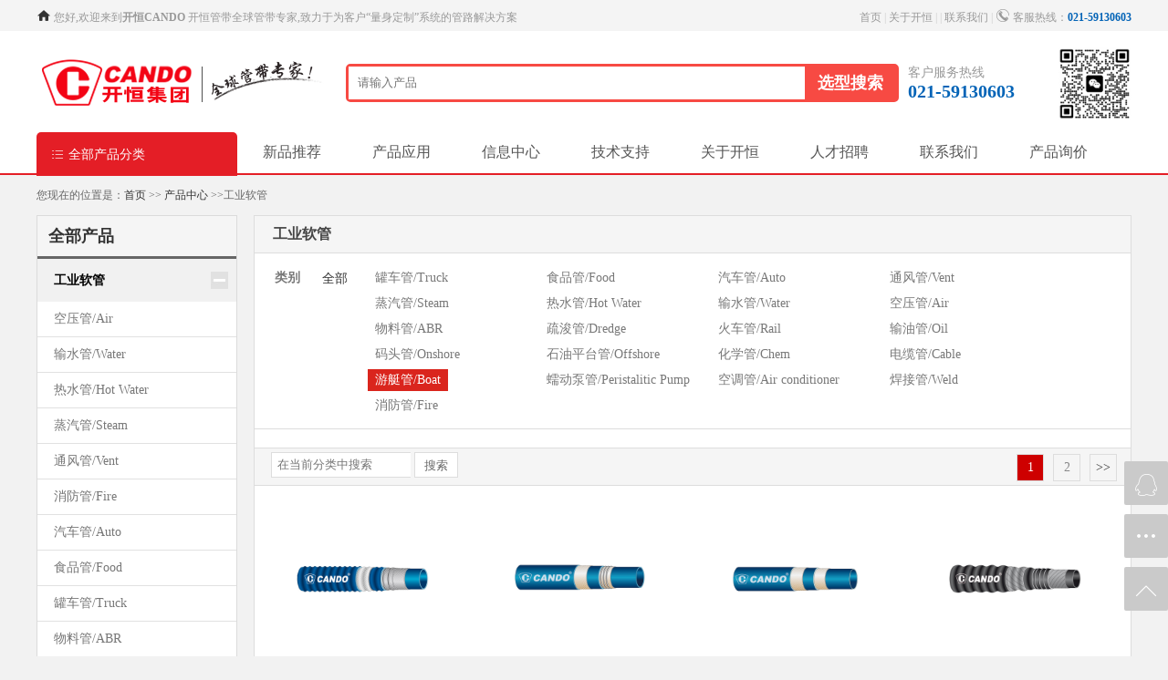

--- FILE ---
content_type: text/html
request_url: http://cando-mart.com/product/?current=776&category=776&sort=426
body_size: 11378
content:

<!DOCTYPE HTML PUBLIC "-//W3C//DTD HTML 4.01 Transitional//EN" "http://www.w3.org/TR/html4/loose.dtd">
<html>
<head>
    <meta http-equiv="Content-Type" content="text/html; charset=utf-8">
    <title>工业软管</title>
    <meta http-equiv="X-UA-Compatible" content="IE=edge,chrome=1">
    <meta name="keywords" content="工业软管" />
    <meta name="description" content="工业软管,上海开恒工业技术有限公司是国内专业软管、连接件及总成服务提供商，专业MRO工业品分销商，提供橡胶软管、塑料软管、食品级软管、总成等，广泛服务于各类工业客户。上海开恒将会致力于实现给您的承诺，努力成为您所信赖的工业专家！" />
    <link type="text/css" rel="stylesheet" href="../css/global.css" />
    <link type="text/css" rel="stylesheet" href="../css/default.css" />
     <link type="text/css" rel="stylesheet" href="../css/css.css" />
    <!--[if lte IE 9]>
    <script type="text/javascript" src="../js/html5shiv.min.js"></script>
    <script type="text/javascript" src="../js/respond.min.js"></script>
    <![endif]-->
<script type="text/javascript" src="/js/jquery.min.js"></script>
<script type="text/javascript" src="/js/pageJs.js"></script>
<link rel="stylesheet" href="/Common/css/jquery-ui.css">
<script src="/Common/js/jquery-ui.js"></script>
<script src="/Common/js/Search.js"></script>
<style type="text/css">
.menu_list{width:100%;margin:0 auto;}
.menu_head{height:47px;line-height:47px;padding-left:18px;font-size:14px;color:#000;cursor:pointer;position:relative;margin:0px;font-weight:bold;background:#fff url(/images/pro_left.png) center right no-repeat;}
.menu_list .current{background:#f1f1f1 url(/images/pro_down.png) center right no-repeat;}
.menu_body{line-height:38px;backguound:#fff;}
.menu_body a{display:block;height:38px;line-height:38px;padding-left:18px;color:#777777;background:#fff;text-decoration:none;border-bottom:1px solid #e1e1e1;}
.menu_body a:hover{text-decoration:none;}
#red{color:#e90404}
</style>
<script type="text/javascript">
$(document).ready(function(){
	//$("#firstpane .menu_body:eq(0)").show();
	$("#firstpane h3").click(function(){
		$(this).next("div.menu_body").slideToggle(300);
	var aa;
		aa=$(this).attr("class");
		if (aa=="menu_head")
		{$(this).addClass("current")}
if (aa=="menu_head current")
		{$(this).removeClass("current")}
			});
	});
</script>
</head>
<body>

<div class="top">
    <div class="w topBar clearfix">
        <div class="topL">
            <a href="/"><i class="ico ico-home"></i></a> 您好,欢迎来到<strong>开恒CANDO</strong> 开恒管带全球管带专家,致力于为客户“量身定制”系统的管路解决方案
        </div>
        <div class="topR">
            <a href="/">首页</a> | <a href="/aboutus/">关于开恒</a> | | <a href="/contactus/">
			联系我们</a> | <span class="topTel"><i class="ico ico-tel"></i> 客服热线：<b class="txtOrange">021-59130603</b></span>
        </div>
    </div>
</div>
<div class="bg1">

<div class="w header">
    <h3 class="logo"><a href="/" title="上海开恒"><img src="/images/logo.png"  alt="上海开恒"></a></h1>
    <div class="headerR">
        <div class="searchBar">
            <form action="/allproduct/" method="post" onsubmit="return SearchCheck()" id="searchRec">
                <div class="searchIn"><input name="key" id="key" placeholder="请输入产品" type="text"  class="searchKey ui-autocomplete-input" autocomplete="off"  onfocus="SearchFocus(this)" onblur="SearchBlur(this)"></div>
                <div class="searchHandle"><input id="searchBtn" type="submit" class="searchBtn" value="选型搜索"></div>
            </form>
        </div>
 
        <div class="sevTel">客户服务热线<b>021-59130603</b></div>
        
               
        <div class="cartBtn1"> <img src="/images/wxtwo.jpg" style="width:80px;">
</div>
    </div>
</div></div>

<div class="menuWrap">
    <div class="w clearfix">
        <div class="allPro mini">
            <a href="javascript:;" class="allProHandle"><i class="ico ico-menu"></i> 全部产品分类</a>
            <div class="bnProGuide" style="display:none">
              <ul class="bnProGuideLi">

<li>
<div class="proGuideItem">
<a href="/product/?current=426&category=0&sort=426" title="工业软管"> 
工业软管</a>
</div> <div class="proGuidePanel9">

                        <div class="proGuidePanel bg">
                            <dl>
<dt>相应分类</dt>
                                    <dd class="proGuideBrand">

<a href="/product/?current=672&category=672&sort=426" title="空压管/Air">空压管/Air</a>

<a href="/product/?current=671&category=671&sort=426" title="输水管/Water">输水管/Water</a>

<a href="/product/?current=670&category=670&sort=426" title="热水管/Hot Water">热水管/Hot Water</a>

<a href="/product/?current=663&category=663&sort=426" title="蒸汽管/Steam">蒸汽管/Steam</a>

<a href="/product/?current=635&category=635&sort=426" title="通风管/Vent">通风管/Vent</a>

<a href="/product/?current=780&category=780&sort=426" title="消防管/Fire">消防管/Fire</a>

<a href="/product/?current=443&category=443&sort=426" title="汽车管/Auto">汽车管/Auto</a>

<a href="/product/?current=442&category=442&sort=426" title="食品管/Food">食品管/Food</a>

<a href="/product/?current=428&category=428&sort=426" title="罐车管/Truck">罐车管/Truck</a>

<a href="/product/?current=673&category=673&sort=426" title="物料管/ABR">物料管/ABR</a>

<a href="/product/?current=769&category=769&sort=426" title="疏浚管/Dredge">疏浚管/Dredge</a>

<a href="/product/?current=770&category=770&sort=426" title="火车管/Rail">火车管/Rail</a>

<a href="/product/?current=771&category=771&sort=426" title="输油管/Oil">输油管/Oil</a>

<a href="/product/?current=772&category=772&sort=426" title="码头管/Onshore">码头管/Onshore</a>

<a href="/product/?current=773&category=773&sort=426" title="石油平台管/Offshore">石油平台管/Offshore</a>

<a href="/product/?current=774&category=774&sort=426" title="化学管/Chem">化学管/Chem</a>

<a href="/product/?current=775&category=775&sort=426" title="电缆管/Cable">电缆管/Cable</a>

<a href="/product/?current=776&category=776&sort=426" title="游艇管/Boat">游艇管/Boat</a>

<a href="/product/?current=777&category=777&sort=426" title="蠕动泵管/Peristalitic Pump">蠕动泵管/Peristalitic Pump</a>

<a href="/product/?current=778&category=778&sort=426" title="空调管/Air conditioner">空调管/Air conditioner</a>

<a href="/product/?current=779&category=779&sort=426" title="焊接管/Weld">焊接管/Weld</a>
                                                                             
                                                                        </dd>
                                                            </dl>
                            <dl>
                                <dt>推荐产品</dt>
                                <dd>
                                
<a  href="/prodetail-20755.html">RH242 210°C蒸汽管</a>
                                
<a  href="/prodetail-20754.html">RH230 165°C蒸汽管</a>
                                
<a  href="/prodetail-20883.html">RH564  超级化学品吸排管/UPE</a>
                                
<a  href="/prodetail-20881.html">RH560 多用途化学品吸排管/PE-X</a>
                                
<a  href="/prodetail-20870.html">RH884 平台磨料输送管</a>
                                
<a  href="/prodetail-20868.html">RH880 饮用水吸排管</a>
                                
<a  href="/prodetail-20781.html">RH518 牛奶吸排管</a>
                                
<a  href="/prodetail-20778.html">RH512  高级食品吸排管</a>
                                
<a  href="/prodetail-20773.html">RH502 多用途食品输送管</a>
                                
<a  href="/prodetail-20758.html">RH252 210 °C外胶耐油蒸汽管</a>
                                      
                                    
                                </dd>
                            </dl>
                            <!-- pro1 sort end -->
                        </div></div>
                    </li>

<li>
<div class="proGuideItem">
<a href="/product/?current=644&category=0&sort=644" title="塑料软管"> 
塑料软管</a>
</div> <div class="proGuidePanel9">

                        <div class="proGuidePanel bg">
                            <dl>
<dt>相应分类</dt>
                                    <dd class="proGuideBrand">

<a href="/product/?current=649&category=649&sort=644" title="轻磨损物料">轻磨损物料</a>

<a href="/product/?current=648&category=648&sort=644" title="重磨损物料">重磨损物料</a>

<a href="/product/?current=647&category=647&sort=644" title="生物材料管">生物材料管</a>

<a href="/product/?current=646&category=646&sort=644" title="食品/化妆品/制药">食品/化妆品/制药</a>

<a href="/product/?current=674&category=674&sort=644" title="化学及油料">化学及油料</a>

<a href="/product/?current=781&category=781&sort=644" title="空气/废气/蒸汽/其它气体">空气/废气/蒸汽/其它气体</a>
                                                                             
                                                                        </dd>
                                                            </dl>
                            <dl>
                                <dt>推荐产品</dt>
                                <dd>
                                      
                                    
                                </dd>
                            </dl>
                            <!-- pro1 sort end -->
                        </div></div>
                    </li>

<li>
<div class="proGuideItem">
<a href="/product/?current=729&category=0&sort=729" title="铁氟龙/硅胶管"> 
铁氟龙/硅胶管</a>
</div> <div class="proGuidePanel9">

                        <div class="proGuidePanel bg">
                            <dl>
<dt>相应分类</dt>
                                    <dd class="proGuideBrand">

<a href="/product/?current=736&category=736&sort=729" title="硅胶管/Silicone">硅胶管/Silicone</a>

<a href="/product/?current=740&category=740&sort=729" title="特氟龙管/TPFE">特氟龙管/TPFE</a>
                                                                             
                                                                        </dd>
                                                            </dl>
                            <dl>
                                <dt>推荐产品</dt>
                                <dd>
                                      
                                    
                                </dd>
                            </dl>
                            <!-- pro1 sort end -->
                        </div></div>
                    </li>

<li>
<div class="proGuideItem">
<a href="/product/?current=717&category=0&sort=717" title="液压胶管"> 
液压胶管</a>
</div> <div class="proGuidePanel9">

                        <div class="proGuidePanel bg">
                            <dl>
<dt>相应分类</dt>
                                    <dd class="proGuideBrand">

<a href="/product/?current=728&category=728&sort=717" title="一层钢丝编织/1SN">一层钢丝编织/1SN</a>

<a href="/product/?current=727&category=727&sort=717" title="二层钢丝编织/2SN">二层钢丝编织/2SN</a>

<a href="/product/?current=718&category=718&sort=717" title="钢丝缠绕/4SP">钢丝缠绕/4SP</a>

<a href="/product/?current=719&category=719&sort=717" title="钢丝缠绕/4SH">钢丝缠绕/4SH</a>

<a href="/product/?current=720&category=720&sort=717" title="钢丝缠绕/R12">钢丝缠绕/R12</a>

<a href="/product/?current=721&category=721&sort=717" title="钢丝缠绕/R13">钢丝缠绕/R13</a>

<a href="/product/?current=722&category=722&sort=717" title="钢丝缠绕/R15">钢丝缠绕/R15</a>

<a href="/product/?current=723&category=723&sort=717" title="高压树脂管/R7">高压树脂管/R7</a>

<a href="/product/?current=724&category=724&sort=717" title="一层钢丝编织一层织物编织/R5">一层钢丝编织一层织物编织/R5</a>

<a href="/product/?current=725&category=725&sort=717" title="高温油管/1SN">高温油管/1SN</a>

<a href="/product/?current=726&category=726&sort=717" title="高温油管/2SN">高温油管/2SN</a>
                                                                             
                                                                        </dd>
                                                            </dl>
                            <dl>
                                <dt>推荐产品</dt>
                                <dd>
                                      
                                    
                                </dd>
                            </dl>
                            <!-- pro1 sort end -->
                        </div></div>
                    </li>

<li>
<div class="proGuideItem">
<a href="/product/?current=712&category=0&sort=712" title="复合软管"> 
复合软管</a>
</div> <div class="proGuidePanel9">

                        <div class="proGuidePanel bg">
                            <dl>
<dt>相应分类</dt>
                                    <dd class="proGuideBrand">

<a href="/product/?current=716&category=716&sort=712" title="输油型复合软管">输油型复合软管</a>

<a href="/product/?current=715&category=715&sort=712" title="输化学品复合软管">输化学品复合软管</a>

<a href="/product/?current=713&category=713&sort=712" title="回收化学蒸汽型复合软管">回收化学蒸汽型复合软管</a>

<a href="/product/?current=784&category=784&sort=712" title="浸没式输化学品复合软管">浸没式输化学品复合软管</a>

<a href="/product/?current=785&category=785&sort=712" title="输送LGP型复合软管">输送LGP型复合软管</a>

<a href="/product/?current=786&category=786&sort=712" title="输送LNG型复合软管">输送LNG型复合软管</a>

<a href="/product/?current=788&category=788&sort=712" title="输生物柴油型复合软管">输生物柴油型复合软管</a>
                                                                             
                                                                        </dd>
                                                            </dl>
                            <dl>
                                <dt>推荐产品</dt>
                                <dd>
                                      
                                    
                                </dd>
                            </dl>
                            <!-- pro1 sort end -->
                        </div></div>
                    </li>

<li>
<div class="proGuideItem">
<a href="/product/?current=700&category=0&sort=700" title="金属软管"> 
金属软管</a>
</div> <div class="proGuidePanel9">

                        <div class="proGuidePanel bg">
                            <dl>
<dt>相应分类</dt>
                                    <dd class="proGuideBrand">

<a href="/product/?current=794&category=794&sort=700" title="金属软管/Metal hose">金属软管/Metal hose</a>
                                                                             
                                                                        </dd>
                                                            </dl>
                            <dl>
                                <dt>推荐产品</dt>
                                <dd>
                                      
                                    
                                </dd>
                            </dl>
                            <!-- pro1 sort end -->
                        </div></div>
                    </li>

<li>
<div class="proGuideItem">
<a href="/product/?current=692&category=0&sort=692" title="流体连接件"> 
流体连接件</a>
</div> <div class="proGuidePanel9">

                        <div class="proGuidePanel bg">
                            <dl>
<dt>相应分类</dt>
                                    <dd class="proGuideBrand">

<a href="/product/?current=789&category=789&sort=692" title="各类阀门">各类阀门</a>

<a href="/product/?current=790&category=790&sort=692" title="各类接头">各类接头</a>

<a href="/product/?current=791&category=791&sort=692" title="各类紧箍件">各类紧箍件</a>

<a href="/product/?current=792&category=792&sort=692" title="其它">其它</a>
                                                                             
                                                                        </dd>
                                                            </dl>
                            <dl>
                                <dt>推荐产品</dt>
                                <dd>
                                      
                                    
                                </dd>
                            </dl>
                            <!-- pro1 sort end -->
                        </div></div>
                    </li>
                 </div><!-- ./bnProGuide -->
        </div>
        <ul class="menu clearfix">
   <li ><a href="/newproduct/">新品推荐</a></li>
            <li ><a href="/application/">产品应用</a></li>
            <li ><a href="/news/">信息中心</a></li>
            <li ><a href="/tec/">技术支持</a></li>
            <li ><a href="/aboutus/">关于开恒</a></li>
            <li ><a href="/careers/">人才招聘</a></li>
             <li ><a href="/contactus/">联系我们</a></li>
              <li ><a href="/msg/">产品询价</a></li>

        </ul>
    </div>
</div>

<script>
 $('.proGuidePanel9').hide()
$(document).ready(function(){
  $(".bnProGuideLi").hover(function(){
     $('.proGuidePanel9').show();
    },function(){
     $('.proGuidePanel9').hide();
  });
});
</script>

<div class="w location">您现在的位置是：<a href="/">首页</a> &gt;&gt; <a href="/allproduct/">产品中心</a> &gt;&gt;工业软管</div>
<div class="w main">
    <div class="side">
        <div class="category">
   <h4>全部产品</h4>
<div id="firstpane" class="menu_list">

<h3 class="menu_head current">工业软管</h3>
<div   class="menu_body">
 	
<a href="/product/?current=672&category=672&sort=426" target=_self id="">空压管/Air</a>
 	
<a href="/product/?current=671&category=671&sort=426" target=_self id="">输水管/Water</a>
 	
<a href="/product/?current=670&category=670&sort=426" target=_self id="">热水管/Hot Water</a>
 	
<a href="/product/?current=663&category=663&sort=426" target=_self id="">蒸汽管/Steam</a>
 	
<a href="/product/?current=635&category=635&sort=426" target=_self id="">通风管/Vent</a>
 	
<a href="/product/?current=780&category=780&sort=426" target=_self id="">消防管/Fire</a>
 	
<a href="/product/?current=443&category=443&sort=426" target=_self id="">汽车管/Auto</a>
 	
<a href="/product/?current=442&category=442&sort=426" target=_self id="">食品管/Food</a>
 	
<a href="/product/?current=428&category=428&sort=426" target=_self id="">罐车管/Truck</a>
 	
<a href="/product/?current=673&category=673&sort=426" target=_self id="">物料管/ABR</a>
 	
<a href="/product/?current=769&category=769&sort=426" target=_self id="">疏浚管/Dredge</a>
 	
<a href="/product/?current=770&category=770&sort=426" target=_self id="">火车管/Rail</a>
 	
<a href="/product/?current=771&category=771&sort=426" target=_self id="">输油管/Oil</a>
 	
<a href="/product/?current=772&category=772&sort=426" target=_self id="">码头管/Onshore</a>
 	
<a href="/product/?current=773&category=773&sort=426" target=_self id="">石油平台管/Offshore</a>
 	
<a href="/product/?current=774&category=774&sort=426" target=_self id="">化学管/Chem</a>
 	
<a href="/product/?current=775&category=775&sort=426" target=_self id="">电缆管/Cable</a>
 	
<a href="/product/?current=776&category=776&sort=426" target=_self id="red">游艇管/Boat</a>
 	
<a href="/product/?current=777&category=777&sort=426" target=_self id="">蠕动泵管/Peristalitic Pump</a>
 	
<a href="/product/?current=778&category=778&sort=426" target=_self id="">空调管/Air conditioner</a>
 	
<a href="/product/?current=779&category=779&sort=426" target=_self id="">焊接管/Weld</a>

	</div>

<h3 class="menu_head ">塑料软管</h3>
<div  style="display:none" class="menu_body">
 	
<a href="/product/?current=649&category=649&sort=644" target=_self id="">轻磨损物料</a>
 	
<a href="/product/?current=648&category=648&sort=644" target=_self id="">重磨损物料</a>
 	
<a href="/product/?current=647&category=647&sort=644" target=_self id="">生物材料管</a>
 	
<a href="/product/?current=646&category=646&sort=644" target=_self id="">食品/化妆品/制药</a>
 	
<a href="/product/?current=674&category=674&sort=644" target=_self id="">化学及油料</a>
 	
<a href="/product/?current=781&category=781&sort=644" target=_self id="">空气/废气/蒸汽/其它气体</a>

	</div>

<h3 class="menu_head ">铁氟龙/硅胶管</h3>
<div  style="display:none" class="menu_body">
 	
<a href="/product/?current=736&category=736&sort=729" target=_self id="">硅胶管/Silicone</a>
 	
<a href="/product/?current=740&category=740&sort=729" target=_self id="">特氟龙管/TPFE</a>

	</div>

<h3 class="menu_head ">液压胶管</h3>
<div  style="display:none" class="menu_body">
 	
<a href="/product/?current=728&category=728&sort=717" target=_self id="">一层钢丝编织/1SN</a>
 	
<a href="/product/?current=727&category=727&sort=717" target=_self id="">二层钢丝编织/2SN</a>
 	
<a href="/product/?current=718&category=718&sort=717" target=_self id="">钢丝缠绕/4SP</a>
 	
<a href="/product/?current=719&category=719&sort=717" target=_self id="">钢丝缠绕/4SH</a>
 	
<a href="/product/?current=720&category=720&sort=717" target=_self id="">钢丝缠绕/R12</a>
 	
<a href="/product/?current=721&category=721&sort=717" target=_self id="">钢丝缠绕/R13</a>
 	
<a href="/product/?current=722&category=722&sort=717" target=_self id="">钢丝缠绕/R15</a>
 	
<a href="/product/?current=723&category=723&sort=717" target=_self id="">高压树脂管/R7</a>
 	
<a href="/product/?current=724&category=724&sort=717" target=_self id="">一层钢丝编织一层织物编织/R5</a>
 	
<a href="/product/?current=725&category=725&sort=717" target=_self id="">高温油管/1SN</a>
 	
<a href="/product/?current=726&category=726&sort=717" target=_self id="">高温油管/2SN</a>

	</div>

<h3 class="menu_head ">复合软管</h3>
<div  style="display:none" class="menu_body">
 	
<a href="/product/?current=716&category=716&sort=712" target=_self id="">输油型复合软管</a>
 	
<a href="/product/?current=715&category=715&sort=712" target=_self id="">输化学品复合软管</a>
 	
<a href="/product/?current=713&category=713&sort=712" target=_self id="">回收化学蒸汽型复合软管</a>
 	
<a href="/product/?current=784&category=784&sort=712" target=_self id="">浸没式输化学品复合软管</a>
 	
<a href="/product/?current=785&category=785&sort=712" target=_self id="">输送LGP型复合软管</a>
 	
<a href="/product/?current=786&category=786&sort=712" target=_self id="">输送LNG型复合软管</a>
 	
<a href="/product/?current=788&category=788&sort=712" target=_self id="">输生物柴油型复合软管</a>

	</div>

<h3 class="menu_head ">金属软管</h3>
<div  style="display:none" class="menu_body">
 	
<a href="/product/?current=794&category=794&sort=700" target=_self id="">金属软管/Metal hose</a>

	</div>

<h3 class="menu_head ">流体连接件</h3>
<div  style="display:none" class="menu_body">
 	
<a href="/product/?current=789&category=789&sort=692" target=_self id="">各类阀门</a>
 	
<a href="/product/?current=790&category=790&sort=692" target=_self id="">各类接头</a>
 	
<a href="/product/?current=791&category=791&sort=692" target=_self id="">各类紧箍件</a>
 	
<a href="/product/?current=792&category=792&sort=692" target=_self id="">其它</a>

	</div>
    
</div>
 </div>
<div class="plate">
<div class="plateHead"><h3><span><a href="/application/">更多 +</a></span>行业应用</h3></div>
<div class="plateBody">
<div class="sortIcoGroup">
<ul class="clearfix">

<li><a href='/application/?current=793&category=0&sort=793' title='制药医业'><b><img src='/userfiles/793.png'></b><em>制药医业</em></a></li>

<li><a href='/application/?current=749&category=0&sort=749' title='食品'><b><img src='/userfiles/749.png'></b><em>食品</em></a></li>

<li><a href='/application/?current=754&category=0&sort=754' title='EPS行业'><b><img src='/userfiles/754.png'></b><em>EPS行业</em></a></li>

<li><a href='/application/?current=755&category=0&sort=755' title='化工'><b><img src='/userfiles/755.png'></b><em>化工</em></a></li>

<li><a href='/application/?current=756&category=0&sort=756' title='石油'><b><img src='/userfiles/756.png'></b><em>石油</em></a></li>

<li><a href='/application/?current=757&category=0&sort=757' title='船舶'><b><img src='/userfiles/757.png'></b><em>船舶</em></a></li>

<li><a href='/application/?current=758&category=0&sort=758' title='轨道交通'><b><img src='/userfiles/758.png'></b><em>轨道交通</em></a></li>

<li><a href='/application/?current=759&category=0&sort=759' title='清洁能源'><b><img src='/userfiles/759.png'></b><em>清洁能源</em></a></li>

<li><a href='/application/?current=760&category=0&sort=760' title='航空航天'><b><img src='/userfiles/760.png'></b><em>航空航天</em></a></li>

<li><a href='/application/?current=761&category=0&sort=761' title='工程机械'><b><img src='/userfiles/761.png'></b><em>工程机械</em></a></li>
                    </ul>
                </div>
            </div>
        </div>
        <div class="plate">
            <div class="plateHead">
              <h3><span><a href="/news/">更多 +</a></span>新闻动态</h3></div>
            <div class="plateBody">
                <ul class="sideNews">

<li><a href='/newsdetail-21123.html'>诚邀您莅临第十一届上海国际石油和化工技术装备展览会－开恒集团</a><em>2019-8-29</em></li>

<li><a href='/newsdetail-20743.html'>2019 开恒相约拉期维加斯NAHAD展</a><em>2019-4-22</em></li>

<li><a href='/newsdetail-20669.html'>2018年上海宝马展-开恒参展</a><em>2019-4-22</em></li>
                 </ul>
            </div>
        </div>
    </div><!-- ./side -->

    <div class="content">
<div class="selectorPanel">
            <h4>工业软管</h4>
            <div class="selector">
                <div class="sl-group">
                    <div class="sl-key">类别</div>
                    <div class="sl-values">
                        <a href="/product/?current=0&category=776&sort=426" class="sl-all">全部</a>
<ul class="sl-list">
<li  >
<a href="/product/?current=428&category=428&sort=426" title="罐车管/Truck">罐车管/Truck</a>
</li>
<li  >
<a href="/product/?current=442&category=442&sort=426" title="食品管/Food">食品管/Food</a>
</li>
<li  >
<a href="/product/?current=443&category=443&sort=426" title="汽车管/Auto">汽车管/Auto</a>
</li>
<li  >
<a href="/product/?current=635&category=635&sort=426" title="通风管/Vent">通风管/Vent</a>
</li>
<li  >
<a href="/product/?current=663&category=663&sort=426" title="蒸汽管/Steam">蒸汽管/Steam</a>
</li>
<li  >
<a href="/product/?current=670&category=670&sort=426" title="热水管/Hot Water">热水管/Hot Water</a>
</li>
<li  >
<a href="/product/?current=671&category=671&sort=426" title="输水管/Water">输水管/Water</a>
</li>
<li  >
<a href="/product/?current=672&category=672&sort=426" title="空压管/Air">空压管/Air</a>
</li>
<li  >
<a href="/product/?current=673&category=673&sort=426" title="物料管/ABR">物料管/ABR</a>
</li>
<li  >
<a href="/product/?current=769&category=769&sort=426" title="疏浚管/Dredge">疏浚管/Dredge</a>
</li>
<li  >
<a href="/product/?current=770&category=770&sort=426" title="火车管/Rail">火车管/Rail</a>
</li>
<li  >
<a href="/product/?current=771&category=771&sort=426" title="输油管/Oil">输油管/Oil</a>
</li>
<li  >
<a href="/product/?current=772&category=772&sort=426" title="码头管/Onshore">码头管/Onshore</a>
</li>
<li  >
<a href="/product/?current=773&category=773&sort=426" title="石油平台管/Offshore">石油平台管/Offshore</a>
</li>
<li  >
<a href="/product/?current=774&category=774&sort=426" title="化学管/Chem">化学管/Chem</a>
</li>
<li  >
<a href="/product/?current=775&category=775&sort=426" title="电缆管/Cable">电缆管/Cable</a>
</li>
<li  class="sl-cur">
<a href="/product/?current=776&category=776&sort=426" title="游艇管/Boat">游艇管/Boat</a>
</li>
<li  >
<a href="/product/?current=777&category=777&sort=426" title="蠕动泵管/Peristalitic Pump">蠕动泵管/Peristalitic Pump</a>
</li>
<li  >
<a href="/product/?current=778&category=778&sort=426" title="空调管/Air conditioner">空调管/Air conditioner</a>
</li>
<li  >
<a href="/product/?current=779&category=779&sort=426" title="焊接管/Weld">焊接管/Weld</a>
</li>
<li  >
<a href="/product/?current=780&category=780&sort=426" title="消防管/Fire">消防管/Fire</a>
</li>
                                                                             
</ul>
 </div>
                </div>
            </div>
        </div>


        

        <div class="proListWrap">
            <div class="paixu clearfix">
                <div class="search-mini">
                    <form method="post" action="/product/?current=776&category=776&sort=426">
                    <input type="text/css" name="key" id="key" placeholder="在当前分类中搜索" class="search-mini-in" value=""></input>
                    <input type="submit" value="搜索" class="search-mini-btn">
                	</form>
                </div>
<div class="fenye">
<div class=pagess>1</div><div class=page1><a href="?page=2&current=776&category=776&sort=426&key=" style="text-decoration: none;"><font color="#878788" >2</a></div><div class=page4><a href="?page=2&current=776&category=776&sort=426&key=" title=">>" style="text-decoration: none;">>></a></div>

</div>
            </div>
            <div class="proListGroup">
                <ul class="proList clearfix">

<li><a href="/prodetail-20913.html" title="RH044 波纹发动机散热器硅胶管"><div class="pro-imgwrap"><span class="pro-img"><img src="/userfiles/201942615521854.png" alt="RH044 波纹发动机散热器硅胶管" title="RH044 波纹发动机散热器硅胶管"></span></div><p>RH044 波纹发动机散热器硅胶管<em>

</em></p></a></li>
<li><a href="/prodetail-20912.html" title="RH042 硬壁发动机散热器硅胶管"><div class="pro-imgwrap"><span class="pro-img"><img src="/userfiles/201942615247689.png" alt="RH042 硬壁发动机散热器硅胶管" title="RH042 硬壁发动机散热器硅胶管"></span></div><p>RH042 硬壁发动机散热器硅胶管<em>

</em></p></a></li>
<li><a href="/prodetail-20911.html" title="RH040 软壁发动机散热器硅胶管"><div class="pro-imgwrap"><span class="pro-img"><img src="/userfiles/201942615131868.png" alt="RH040 软壁发动机散热器硅胶管" title="RH040 软壁发动机散热器硅胶管"></span></div><p>RH040 软壁发动机散热器硅胶管<em>

</em></p></a></li>
<li><a href="/prodetail-20910.html" title="RH038 波纹游艇吸排水管"><div class="pro-imgwrap"><span class="pro-img"><img src="/userfiles/2019426145924830.png" alt="RH038 波纹游艇吸排水管" title="RH038 波纹游艇吸排水管"></span></div><p>RH038 波纹游艇吸排水管<em>

</em></p></a></li>
<li><a href="/prodetail-20909.html" title="RH036 游艇吸排水管"><div class="pro-imgwrap"><span class="pro-img"><img src="/userfiles/2019426145725646.png" alt="RH036 游艇吸排水管" title="RH036 游艇吸排水管"></span></div><p>RH036 游艇吸排水管<em>

</em></p></a></li>
<li><a href="/prodetail-20908.html" title="RH034 游艇发动机排水管"><div class="pro-imgwrap"><span class="pro-img"><img src="/userfiles/2019426145621927.png" alt="RH034 游艇发动机排水管" title="RH034 游艇发动机排水管"></span></div><p>RH034 游艇发动机排水管<em>

</em></p></a></li>
<li><a href="/prodetail-20907.html" title="RH032 游艇空调管"><div class="pro-imgwrap"><span class="pro-img"><img src="/userfiles/2019426145328330.png" alt="RH032 游艇空调管" title="RH032 游艇空调管"></span></div><p>RH032 游艇空调管<em>

</em></p></a></li>
<li><a href="/prodetail-20906.html" title="RH030  游艇卫生管"><div class="pro-imgwrap"><span class="pro-img"><img src="/userfiles/2019426145215756.png" alt="RH030  游艇卫生管" title="RH030  游艇卫生管"></span></div><p>RH030  游艇卫生管<em>

</em></p></a></li>
<li><a href="/prodetail-20905.html" title="RH028 波纹防火排气管"><div class="pro-imgwrap"><span class="pro-img"><img src="/userfiles/201942614500830.png" alt="RH028 波纹防火排气管" title="RH028 波纹防火排气管"></span></div><p>RH028 波纹防火排气管<em>

</em></p></a></li>
<li><a href="/prodetail-20904.html" title="RH026 波纹游艇排气管"><div class="pro-imgwrap"><span class="pro-img"><img src="/userfiles/2019426144819878.png" alt="RH026 波纹游艇排气管" title="RH026 波纹游艇排气管"></span></div><p>RH026 波纹游艇排气管<em>

</em></p></a></li>
<li><a href="/prodetail-20903.html" title="RH024 硬壁游艇排气管"><div class="pro-imgwrap"><span class="pro-img"><img src="/userfiles/2019426144546204.png" alt="RH024 硬壁游艇排气管" title="RH024 硬壁游艇排气管"></span></div><p>RH024 硬壁游艇排气管<em>

</em></p></a></li>
<li><a href="/prodetail-20902.html" title="RH022 软壁游艇排气管"><div class="pro-imgwrap"><span class="pro-img"><img src="/userfiles/2019426124752441.jpg" alt="RH022 软壁游艇排气管" title="RH022 软壁游艇排气管"></span></div><p>RH022 软壁游艇排气管<em>

</em></p></a></li>	  
 </ul>
            </div>
            <!-- pager start -->
            <div class="page">
<div class="page_m">
<div class=pagess>1</div><div class=page1><a href="?page=2&current=776&category=776&sort=426&key=" style="text-decoration: none;"><font color="#878788" >2</a></div><div class=page4><a href="?page=2&current=776&category=776&sort=426&key=" title=">>" style="text-decoration: none;">>></a></div>
</div>
            </div>
            <!-- pager end -->

        </div>
    </div>
</div>

<div class="sitemapWrap">
    <div class="w sitemap clearfix">
        <dl>
            <dt><span class="foot-icon icon-logistics"></span></dt>
            <dd><h4>

品类齐全

</h4><p>省心省力，一站购齐</p></dd>
        </dl>
        <dl>
            <dt><span class="foot-icon icon-factory"></span></dt>
            <dd><h4>一对一客服</h4><p>选型询价，快速响应</p></dd>
        </dl>
        <dl>
            <dt><span class="foot-icon icon-product"></span></dt>
            <dd><h4>货期保障</h4><p>多仓直发，货期无忧</p></dd>
        </dl>
        <dl>
            <dt><span class="foot-icon icon-box"></span></dt>
            <dd><h4>正品货源</h4><p>正品保障，诚信服务</p></dd>
        </dl>
    </div>
</div>


    
    <div class="foot">
    <div class="w footer">
    


<div class="m-footer" module="menu-footer">
    <div class="footer-menu g-wrapper g-clearfix"  style="text-align:left;">
        <ul class="menu-list g-clearfix">
            <li class="menu-item">
           <span  class="menu-title" >产品中心</span>
                <div class="sub-list">

<a href="/product/?current=426&category=0&sort=426" title="工业软管"> 工业软管</a>

<a href="/product/?current=644&category=0&sort=644" title="塑料软管"> 塑料软管</a>

<a href="/product/?current=729&category=0&sort=729" title="铁氟龙/硅胶管"> 铁氟龙/硅胶管</a>

<a href="/product/?current=717&category=0&sort=717" title="液压胶管"> 液压胶管</a>

<a href="/allproduct/" title="">更多</a>
</div>
            </li>
            <li class="menu-item">
                <span  class="menu-title" >应用行业</span>
                <div class="sub-list" >

<a href="/application/?current=749&category=0&sort=749" title="食品"> 食品</a>

<a href="/application/?current=754&category=0&sort=754" title="EPS行业"> EPS行业</a>

<a href="/application/?current=755&category=0&sort=755" title="化工"> 化工</a>

<a href="/application/?current=756&category=0&sort=756" title="石油"> 石油</a>

<a href="/application/" title="">更多</a>
</div>
            </li> 
            <li class="menu-item">
                <span  class="menu-title">新闻资讯</span>
                <div class="sub-list">
                    <a href="/new/" target="_blank">新闻动态</a>
                    <a href="/tec/" target="_blank">技术支持</a>
                    <a href="/notices/" target="_blank">法律声明</a>
                    <a href="/sale/" target="_blank">服务条款</a>
                </div>
            </li>
            <li class="menu-item">
                <span  class="menu-title">关于我们</span>
                <div class="sub-list">
                    <a href="/aboutus/" target="_blank">公司介绍</a>
                    <a href="/contactus/" target="_blank">联系方式</a>
                    <a href="/careers/" target="_blank">加入我们</a>
                </div>
            </li>
        </ul>
        <div class="footer-contact">
            <div class="item contact">
                <p class="tit">021-59130603</p>
                <p>传真:021-59130021</p>
                <p>24小时热线:13761767123</p>
            </div>
            <div class="item worktime">
                <p class="tit">工作时间</p>
                <p>周一到周五 8:30-17:30</p>
            </div>
            
 
            
        </div>
        <div class="footer-qrcode" style="text-align:center;">
                <img src="/images/wxtwo.jpg"><br>
微信扫码关注<br>
获取最新资讯
        </div>
    </div>
</div>

  
</div>
    </div>
      

<div class="g-wrapper">
<div class="bottom-info">
<div class="m-bottom" style="marign:0px;text-align:center;font-size:12px;">
 版权所有&copy; 2009-2019 <a href="/" title="上海开恒管带科技有限公司">Copyright © 2019 上海开恒管带科技有限公司.Allright Reserved.</a> <a href="http://beian.miit.gov.cn" target="_blank" >沪ICP备19026993号</a>  <a herf="http://www.beian.gov.cn/portal/registerSystemInfo?recordcode=31011402008092">公安备案号:31011402008092</a>
<br>开恒管带全球管带专家,致力于为客户“量身定制”系统的管路解决方案
</div></div></div>


<div class="quickLink">
    <a target="_blank" href="http://wpa.qq.com/msgrd?v=3&amp;uin=28342346&amp;site=qq&amp;menu=yes" alt="QQ" title="QQ在线"><i class="ico ico-qq"></i></a>
    <a target="_blank" href="/msg/" alt="产品询价" title="产品询价"><i class="ico ico-dot3"></i></a>
    <a href="#" alt="返回顶部" title="返回顶部" class="icoBackTop"><i class="ico ico-mini"></i></a>
</div>
<!-- javascript -->
<script type="text/javascript" src="/js/owl.carousel.min.js"></script>
<script type="text/javascript" src="/js/jquery.pseudo.js"></script>
<script type="text/javascript" src="/js/jquery.jqzoom-core.js"></script>
<script type="text/javascript" src="/js/jquery.hoverIntent.js"></script>
<script type="text/javascript" src="/js/pageJs.js"></script>




</body>
</html>

--- FILE ---
content_type: text/css
request_url: http://cando-mart.com/css/global.css
body_size: 1789
content:
@charset "utf-8";
/* CSS Document */

/* import css */
@import '../fonts/iconfont.css';
@import 'animate.min.css';
@import 'owl.carousel.css';
@import 'jquery.jqzoom.css';

/* command */
html, body, div, span, object, iframe,
h1, h2, h3, h4, h5, h6, p, blockquote, pre,
abbr, address, cite, code, del, dfn, em, img, ins, kbd, q, samp,
small, strong, sub, sup, var, b, i, dl, dt, dd, ol, ul, li,
fieldset, form, label, legend,
table, caption, tbody, tfoot, thead, tr, th, td,
article, aside, canvas, details, figcaption, figure,
footer, header, hgroup, menu, nav, section, summary,
time, mark, audio, video {margin:0; padding:0; outline:0; font-family:inherit; vertical-align:baseline;}
html{font-size:100%; -webkit-text-size-adjust:100%; -ms-text-size-adjust:100%;}
ul,ol,li,dl,dt,dd,pre,form,fieldset,img,div{border:none;}
img{vertical-align:top;}
ol,ul{list-style-type:none;}
input, select{vertical-align:middle;}
.ie7 img{-ms-interpolation-mode:bicubic;}

body{margin:0; padding:0; color:#464646; font:14px/145% "Microsoft Yahei","Hiragino Sans GB"; background:#fff;}
ul,ol,li,dl,dt,dd,pre,form,fieldset,img,div{margin:0; padding:0; border:none;}
input,button{margin:0; padding:0; font-family:"Microsoft Yahei","Hiragino Sans GB";}
textarea{font-size:12px; padding:6px 5px;}
ol,ul{list-style-type:none;}
.clear{clear:both;}
.clearfix,.w,ul.tabT,.sl-group,ul.sl-list,.pDHotPro dl
{zoom:1;}
.clearfix:after,.w:after,ul.tabT:after,.sl-group:after,ul.sl-list:after,.pDHotPro dl:after
{content:"."; display:block; overflow:hidden; height:0; clear:both; visibility:hidden;}

/* markets */
.markets-wrap{margin-bottom:30px;}
.markets-txt{font-size:18px;line-height:24px;padding-bottom:8px;}
ul.markets-tab{background:url('../images/tab_bg.png') repeat-x 0 0;height:118px;border-bottom:3px solid #c71622;}
    ul.markets-tab li{float:left;height:118px;text-align:center;cursor:pointer;padding:0 40px;}
        ul.markets-tab li .markets-tab-ico{display:block;width:58px;height:58px;overflow:hidden;position:relative;margin-top:22px;margin-bottom:5px;}
            ul.markets-tab li .markets-tab-ico span{position:absolute;top:0;left:0;}
        ul.markets-tab li p{font-size:18px;}
    ul.markets-tab li:hover{background:#eee;}
    ul.markets-tab li.used,ul.markets-tab li.used:hover{background:#c71622;color:#fff;}
        ul.markets-tab li.used .markets-tab-ico span{position:absolute;top:auto;bottom:0;left:0;}

.markets-focus{position:relative;height:419px;overflow:hidden;}
    .markets-focus .markets-pic{position:absolute;top:0;left:0;z-index:1;}
        .markets-focus .markets-pic img{width:958px;}
    .markets-focus .markets-layer{float:left;width:900px;height:450px;position:relative;z-index:10;}
        .markets-dots{position:absolute;width:100%;height:450px;}
            .markets-dots ul{position:relative;width:100%;height:450px;z-index:100;}
                .markets-dots ul li{position:absolute;}
                    .markets-dots ul li.dot{margin:0 auto;background:#fff;color:#fff;width:12px;height:12px;line-height:12px;text-align:center;border-radius:50%;font-size:12px;border:6px solid #c71622;cursor:pointer;}
                    .markets-dots ul li.dot.active{-webkit-animation:spread linear 2s 0s infinite;-moz-animation:spread linear 2s 0s infinite;animation:spread linear 2s 0s infinite;}
        .markets-tip{position:absolute;top:90px;left:50px;width:276px;height:276px;z-index:1000;}
            .markets-tip .item{display:none;float:left;width:272px;height:272px;background:url('../Upload/tip_bg.jpg') no-repeat 0 0;border-radius:50%;border:2px solid #c71622;overflow:hidden;}
                .markets-tip .item img{width:272px;height:180px;}
            .markets-tip .item .markets-tip-txt{margin-left:65px;margin-top:10px;}

/* links */
a{color:#333; text-decoration:none; outline:none !important;}
a:hover{color:#2577e3; text-decoration:underline;} a:visited{color:#333;} a:focus{outline:thin dotted;} a:hover,a:active{outline:0;}

--- FILE ---
content_type: text/css
request_url: http://cando-mart.com/css/default.css
body_size: 13593
content:

@charset "utf-8";
/* CSS Document */

/* BASE
----------------------------------- */
.w,.main,.bannerGroup{width:1200px; margin:0 auto;}
.half{width:560px; float:left; display:inline-block;}

/* tab */
.tab{}
.tab ul.tabT{}
    .tab ul.tabT li{float:left; display:inline-block;}
.tab .tabC{}
.tab .tabC .tabplane{display:none;}
.tab .tabC .tabplane.active{display:block;}
body{background:#f2f2f2;}
.content{background:#fff;}
.bg1{background:#fff;}
.plateBody{background:#fff;}
.sideNews{background:#fff;padding:0px;}
.sideNews ul{background:#fff;margin-top:-5px;}

/* INDEX STYLE
----------------------------------- */
.top{height:34px; line-height:34px; background:#f4f4f4; color:#999; font-size:12px;}
    .topBar{ b}
        .topL{float:left; width:60%;}
            .topLogin{color:#ccc;}
        .topR{float:right; width:40%; text-align:right; color:#ccc;}
            .topR a{color:#999; text-decoration:none;}
                .topR a:hover{color:#333; text-decoration:none;}
                .topR .topTel{color:#999;}

.topBn{margin-top:10px; margin-bottom:10px; position:relative;}
    .topBn span a.icoClose{position:absolute; right:6px; top:6px; width:15px; height:15px; background:url('../images/ico_close.png') no-repeat 0 0;}
        .topBn span a.icoClose{display:block; width:15px; height:15px;}

.header{position:relative; height:110px;Background:#fff}
    h3.logo{float:left; ;margin-top:20px;}
        h3.logo a{display:block; }
            h3.logo a img{ height:}

    .headerR{position:absolute; right:0; top:36px;}
        .headerR .searchBar{float:left; width:600px; height:36px; border:3px solid #f74a43; position:relative;border-radius:5px;}
            .headerR .searchIn{position:absolute; left:0; width:500px;}
                .headerR .searchIn input.searchKey{border:0; height:36px; width:480px; line-height:36px; color:#666; font-family:"Microsoft Yahei","Hiragino Sans GB"; padding:0 10px;}
            .headerR .searchHandle{position:absolute; right:0; width:100px;}
                .headerR .searchHandle .searchBtn{background:#f74a43; width:100px; height:36px; text-align:center; font-size:18px; font-weight:bold; color:#fff; border:0; font-family:"Microsoft Yahei","Hiragino Sans GB"; cursor:pointer;}
        .headerR .cartBtn{border-radius:5px;float:left; margin-left:10px; border:1px solid #ddd; color:#999; background:url('../images/ico_edit.gif') no-repeat 6px 4px; padding-left:30px;}
            .headerR .cartBtn a{display:block; height:40px; line-height:40px; padding:0 10px;}
                .headerR .cartBtn a:hover{color:#f74c5f; text-decoration:none;}
       
    .headerR .cartBtn1{border-radius:5px;float:left; margin-left:18px; padding-left:30px;margin-top:-18px;}
    .headerR .cartBtn1 a{display:block; padding:0 10px;}
     .headerR .cartBtn1 a:hover{color:#f74c5f; text-decoration:none;}
       

 .headerR .sevTel{float:left; color:#999; margin-left:10px;}
            .headerR .sevTel b{display:block; color:#0464b7; font-size:20px;}

.menuWrap{background:#fff; color:#999; height:46px; line-height:46px; border-bottom:2px solid #e41e26;}
    .menuWrap .w{position:relative; z-index:9999;}
        .menuWrap .w .allPro{position:absolute; left:0; top:1px; width:220px;}
            a.allProHandle{display:block; width:190px; background:#e41e26; color:#fff; padding:0 15px; text-decoration:none;border-radius:5px 5px 0 0}
                a.allProHandle:hover{text-decoration:none;}

        .bnProGuide{position:absolute; left:0; top:47px; background:#fff; height:410px; width:220px;}
            .allPro.mini .bnProGuide{-webkit-box-shadow:0 5px 10px rgba(0,0,0,.3);box-shadow:0 5px 10px rgba(0,0,0,.3);}
        ul.bnProGuideLi{position:relative;}
            ul.bnProGuideLi li{height:45px; height:45px\9; width:100%; overflow:hidden;}
            
        .proGuideItem{position:relative; height:43px; z-index:100; background:#fff; border:1px solid #fff;border-right:0px solid #fff; font-family:"Hiragino Sans GB","Microsoft Yahei";}
            .proGuideItem a{ padding-left:15px; display:block; height:43px; line-height:43px; height:40px\9; line-height:40px\9; font-size:16px;color:#333; overflow:hidden;}
                
                
.proGuideItem a:hover{ padding-left:15px; color:#e41e26; text-decoration:none; background:#f5f5f5 url('/images/bg.jpg') top right  repeat-y;}
                .proGuideItem a i.ico{color:#e41e26; font-size:20px;}
                .proGuideItem a:hover i.ico{color:#e41e26; text-decoration:none;}
       
       
                
 .proGuidePanel{position:absolute; top:0; z-index:111; width:726px; height:408px; background:#f5f5f5; display:none; padding:0}
    
.proGuidePanel9{position:absolute; top:0; left:220px; width:726px; height:408px; background:#f5f5f5;border:1px solid #ddd; padding:0 20px 0 12px;}

    
    
    @-webkit-keyframes fadeIn {
    0% {
    opacity: 0; /*��ʼ״̬ ͸����Ϊ0*/
    }
    50% {
    opacity: 0.5; /*�м�״̬ ͸����Ϊ0*/
    }
    100% {
    opacity: 1; /*��β״̬ ͸����Ϊ1*/
    }
    }



.proGuidePanel
    {-webkit-animation-name: fadeIn; /*��������*/
    -webkit-animation-duration: 0s; /*��������ʱ��*/
    -webkit-animation-iteration-count: 1; /*��������*/
  }
  
  .proGuidePanel dl{border-bottom:1px solid #ddd; padding:10px 0 15px 0;}
                .proGuidePanel dl:last-child{border-bottom:0;}
                .proGuidePanel dl dt{font-size:17px; border-left:3px solid #666; height:20px; line-height:20px; margin:8px 0 12px 8px; padding-left:10px; color:#333;}
                .proGuidePanel dl dd{color:#ddd; display:inline-block; word-break:keep-all; font-size:12px; line-height:24px;}
                    .proGuidePanel dl dd a{color:#454444; text-decoration:none; padding:0 8px;}
                        .proGuidePanel dl dd a:hover{color:#e41e26; text-decoration:underline;}
                            .proGuidePanel dl dd.proGuideBrand a{display:block; float:left; display:inline-block; border:1px solid #dfdfdf; padding:3px 8px; margin:3px; font-size:14px; color:#666;}
                                .proGuidePanel dl dd.proGuideBrand a:hover{border-color:#e41e26; text-decoration:none; background:#edf5f7;}

        ul.bnProGuideLi li.hover{}
                ul.bnProGuideLi li.hover li{border:0;}
            ul.bnProGuideLi li.hover .proGuideItem{padding-left:10px; width:210px; border:1px solid #ddd; border-right:0;}
                ul.bnProGuideLi li.hover .proGuideItem a,ul.bnProGuideLi li.hover .proGuideItem i.ico{color:#e41e26; text-decoration:none;}
                
            ul.bnProGuideLi li.hover .proGuidePanel{display:block;}
            
                        ul.bnProGuideLi .hover .proGuidePanel{display:block;}


        .menuWrap .w ul.menu{position:absolute; left:220px; top:0;}
            ul.menu li{float:left; display:inline-block; position:relative;}
                ul.menu li a{display:block; color:#555; padding:0 28px; font-size:16px;}
                    ul.menu li a:hover{text-decoration:none; color:#000;}
                ul.menu li.cur a{color:#f74a43; font-weight:bold;}
            ul.menu li span{position:absolute;}
                ul.menu li span.hot{position:absolute; top:-2px; right:30px; width:25px; height:16px; background:url('../images/ico_hot.png') no-repeat 0 0;}

/* banner group */
.bannerWrap{background:#072851; height:410px;

 background:-webkit-linear-gradient(180deg,#b9baba,#c7cac9);/* Safari 5.1 - 6.0 */

            background:-o-linear-gradient(180deg,#b9baba,#c7cac9);/* Opera 11.1 - 12.0 */

            background:-moz-linear-gradient(180deg,#b9baba,#c7cac9);/* Firefox 3.6 - 15 */

            background:linear-gradient(180deg,#b9baba,#c7cac9);/* ��׼*/

         border-bottom:1px solid #ddd;
        
}
    .bannerGroup{position:relative;}
#banner{position:absolute; left:220px; top:0px; width:762px; height:410px; text-align:center;}
.bannerIn{position:absolute; left:0; top:0; width:100%;}
    .bannerIn .w{position:relative;}



.bnSideR{position:absolute; right:0; top:0px; width:220px; height:410px; background:#fff;}
.bnSideR .sortIcoGroup{}
    .sortIcoGroup h4{height:40px; line-height:40px; background:#e41e26; color:#fff; padding:0 10px;}
        .sortIcoGroup h4 span{float:right; font-size:12px; font-weight:normal;}
        .sortIcoGroup h4 a{color:#fff; text-decoration:none;}
    .sortIcoGroup ul{padding-bottom:20px;}
        .sortIcoGroup ul li{float:left; width:70px; height:65px; padding-top:16px; text-align:center;}
            .sortIcoGroup ul li b{display:block; font-weight:normal;}
                .sortIcoGroup ul li b i.ico{font-size:36px; color:#f74c5f;}
                .sortIcoGroup ul li b img{width:48px; height:48px;}
            .sortIcoGroup ul li em{display:block; font-style:normal; font-size:12px; color:#999;}
        .sortIcoGroup ul li a{color:#f74c5f; text-decoration:none;}
            .sortIcoGroup ul li a:hover{color:#333; text-decoration:none;}
                .sortIcoGroup ul li a:hover em{color:#333; text-decoration:none;}
.bnSideR .bnAd{margin:0 0 0 10px;}
    .bnSideR .bnAd img{width:200px; height:70px;}

.newPro{margin-top:10px; margin-bottom:30px;}
    .newProTitle{height:40px; line-height:40px; font-size:18px; font-weight:bold;}
    .newProContent{border-top:3px solid #e41e26; border-bottom:1px solid #dfdfdf; border-right:1px solid #dfdfdf;}
        .newProContent .item{border-left:1px solid #dfdfdf; height:275px; overflow:hidden; text-align:center;}
            .newProContent .item .pro-img{display:table-cell; width:180px; height:180px; vertical-align:middle; text-align:center; margin:10px auto;}
                .newProContent .item .pro-img img{max-width:180px; width:180px\9; max-height:180px; vertical-align:middle;}
            .newProContent .item p{padding-bottom:15px;}
                .newProContent .item .proName{display:block; font-size:14px; color:#f74a43; margin-bottom:6px; padding:0 10px;}
                .newProContent .item span.more{display:block; width:80px; margin:0 auto; background:#70767c; color:#fff; text-align:center; border:1px solid #5e666d; height:30px; line-height:30px; border-radius:3px; cursor:pointer; overflow:hidden;}
    .newProContent a{text-decoration:none;}
        .newProContent a:hover .proName{color:#e41e26; text-decoration:none;}
        .newProContent a:hover span.more{background:#e41e26; border-color:#2f9cbd;}
    .newPro .owl-theme .owl-controls{text-align:right; height:40px; top:-50px;}
        .newPro .owl-theme .owl-controls .owl-prev,.newPro .owl-theme .owl-controls .owl-next{font-size:16px; font-family:"Arial","Microsoft Yahei";}

.homeCol{margin-bottom:20px;}
    .colProWrap{height:461px;}
        .colSort{float:left; width:220px; height:461px;}
            .colSortTitle{color:#fff; font-size:24px; border-bottom:1px solid rgba(255,255,255,.5); height:51px; line-height:51px; padding-left:8px;}
            .colSortList{margin:20px 0 0 10px;}
                .colSortList a{float:left; display:inline-block; padding:2px 10px; border:1px solid #fff; border-radius:3px; color:#fff; font-size:12px; margin-right:10px; margin-bottom:10px;}

        .colPro{float:right; width:980px; height:460px;}
            .colPro ul.colProTab{height:50px; line-height:50px; background:#f5f5f5; border-bottom:2px solid #1d8d8e; border-top:1px solid #ccc; border-right:1px solid #ccc;}
                .colPro ul.colProTab li{float:left; width:25%; width:24%\9; text-align:center; color:#999; font-size:16px; position:relative; cursor:pointer;}
                .colPro ul.colProTab li.current{color:#333; font-weight:bold;}
                    .colPro ul.colProTab li.current:after{position:absolute; bottom:-6px; left:116px; line-height:16px; content:"\e619"; before:"\e619"; font-family:'ico'; font-size:16px; font-weight:300; height:auto; text-shadow:none;}

        .colPro .colProC ul.colProList{}
            .colPro .colProC ul.colProList li{float:left; width:195px; height:203px; border-right:1px solid #ddd; border-bottom:1px solid #ddd; text-align:center;}
                .colPro .colProC ul.colProList li a{display:block; width:193px; height:201px; border:1px solid #fff;}
                    .colPro .colProC ul.colProList li a:hover{border-color:#afdce6;}
                .colPro .colProC ul.colProList li .pro-img{display:table-cell; width:195px; height:150px; vertical-align:middle; text-align:center; padding:10px;}
                .colPro .colProC ul.colProList li .pro-img img{max-width:165px; width:150px\9; max-height:150px; vertical-align:middle;}
                .colPro .colProC ul.colProList li p{margin:0 10px; font-size:12px;}

    .colBrand{border:1px solid #ccc; border-top:none;}
        .colBrand a{float:left; display:inline-block; margin:0 12px;}

.homeCol.blue{}
    .homeCol.blue .colSort{background:url('/images/ad426.jpg') no-repeat 0 bottom #1f8d8e;}
    .homeCol.blue .colPro ul.colProTab{border-bottom-color:#1d8d8e;}
    .homeCol.blue .colPro ul.colProTab li.current:after{color:#1d8d8e;}
.homeCol.orange{}
    .homeCol.orange .colSort{background:url('/images/ad644.jpg') no-repeat 0 bottom #ba7e40;}
    .homeCol.orange .colPro ul.colProTab{border-bottom-color:#ba7e40;}
    .homeCol.orange .colPro ul.colProTab li.current:after{color:#ba7e40;}
.homeCol.purple{}
    .homeCol.purple .colSort{background:url('/images/ad729.jpg') no-repeat 0 bottom #486da2;}
    .homeCol.purple .colPro ul.colProTab{border-bottom-color:#486da2;}
    .homeCol.purple .colPro ul.colProTab li.current:after{color:#486da2;}

ul.list{margin:15px 20px;}
    ul.list li{background:url('../images/dot.gif') no-repeat left; padding:3px 0; padding-left:10px; position:relative;}
        ul.list li em{float:left; display:inline-block; width:50px; overflow:hidden; font-style:normal; padding-right:15px;}
        ul.list li a{color:#666;}


.sitemapWrap{background:url('../images/sitemap_bg.gif') repeat-x 0 0;}
.sitemap{padding:50px 0;}
    .sitemap dl{float:left; position:relative; width:300px;}
        .sitemap dl dt{float:left; display:inline-block;}
            /*
            .sitemap dl dt i.ico{color:#e41e26; font-size:48px; display:block; width:72px; height:72px; line-height:72px; text-align:center; border:2px solid #e41e26; border-radius:50%; border:none\9; background:#fff;}
            */
            .sitemap dl dt span.foot-icon{display:block; width:76px; height:76px; background-repeat:no-repeat; background-position:0 0;}
            .sitemap dl dt span.foot-icon.icon-logistics{background-image:url('../images/icon_footer_1.png');}
            .sitemap dl dt span.foot-icon.icon-factory{background-image:url('../images/icon_footer_2.png');}
            .sitemap dl dt span.foot-icon.icon-product{background-image:url('../images/icon_footer_3.png');}
            .sitemap dl dt span.foot-icon.icon-box{background-image:url('../images/icon_footer_4.png');}
        .sitemap dl dd{margin-left:86px; margin-top:16px;}
            .sitemap dl dd h4{font-size:18px; color:#333; margin-bottom:8px;}
            .sitemap dl dd p{}
                .sitemap dl dd p b{font-weight:normal; color:#e41e26;}

.foot{background:#ededed; border-top:1px solid #ddd; padding:20px 0 20px; font-size:12px;}
    .footer{text-align:center;}
        .footerLink{margin-bottom:10px;}
            .footerLink a{padding:0 16px;}
        .footerCopyright{padding-top:4px; margin-bottom:14px;}
        .footerCert{}
            .footerCert a{margin:0 6px;}

.quickLink{position:fixed; right:0; bottom:50px;}
    .quickLink a{display:block; width:48px; height:48px; line-height:48px; text-align:center; color:#fff; background:#cacaca; border-radius:2px; margin-top:10px; }
        .quickLink a i.ico{font-size:24px;}
            .quickLink a:hover{text-decoration:none; background:#959595;}


/* INNER PAGES STYLE
----------------------------------- */
.tabSelect{}
    .tabSelect ul{margin-top:30px;}
    .tabSelect li{float:left; background:#fff; height:46px; margin-right:10px;}
    .tabSelect li a{border:1px solid #ddd; padding:7px 31px; background:#fff; position:relative; color:#666;}
        .tabSelect li a:hover{color:#666; text-decoration:none; border:1px solid #999;}
    .tabSelect li.active a,.tabSelect li.active a:hover{border:2px solid #e4393c; padding:6px 30px;}
        .tabSelect li.active a:after{position:absolute; right:-1px; bottom:-3px; content:"\e615"; font-family:'ico' !important; font-size:14px; height:auto; text-shadow:none; -webkit-font-smoothing:antialiased; -moz-osx-font-smoothing:grayscale; color:#e4393c;}

.plate{border:1px solid #ddd; margin-bottom:20px;}
    .plateHead{border-bottom:3px solid #666; padding:10px 12px; background:#f5f5f5;}
        .plateHead h3{color:#333; font-weight:bold; font-size:18px;}
            .plateHead h3 i.ico{font-weight:normal; color:#666; padding-right:3px;}
            .plateHead h3 a{color:#333; text-decoration:none;}
                .plateHead h3 a:hover{color:#f74c5f; text-decoration:none;}
        .plateHead span{font-weight:normal; font-size:14px; float:right; color:#999;}
            .plateHead span a{color:#999;}
    .plateBody{}


ul.sideNews{}
    ul.sideNews li{background:url('../images/li.gif') no-repeat 0 8px; padding-left:12px; margin-bottom:10px;}
        ul.sideNews li a{color:#656565; text-decoration:none; font-size:12px;}
            ul.sideNews li a:hover{color:#333; text-decoration:underline;}
        ul.sideNews li em{display:block; font-size:12px; color:#999; font-style:normal;}

.plateBody ul.sideNews{margin:10px;}


/* news list */
ul.newsList{margin:15px; font-size:14px;}
    ul.newsList li{line-height:36px; background:url(../images/dot.gif) no-repeat 0 15px; padding-left:12px;}
        ul.newsList li span{float:right; color:#aaa; font-size:12px;}
        ul.newsList li a{color:#666; text-decoration:none;} ul.newsList li a:hover{color:#666; text-decoration:underline;}
        ul.newsList li em{background:url(../images/ico_hot.gif) no-repeat right; padding-right:30px; font-style:normal;}
            ul.newsList li a em{color:#000;}

ul.newsList li.hr{border-bottom:1px #ccc dotted; padding-bottom:15px; margin-bottom:15px;}



/* location */
.location{height:24px; line-height:24px; font-size:14px; padding-bottom:8px; color:#666;}



.main{margin-bottom:20px;}
    .side{float:left; width:220px;}
        .category{border:1px solid #dbdbdb; margin-bottom:20px;}
            .category h4{color:#333; font-weight:bold; font-size:18px; height:24px; line-height:24px; background:#f5f5f5; border-bottom:3px solid #666; padding:10px 12px;}
            .category ul{}
                .category ul li{border-bottom:1px dotted #ddd; padding:10px;}
                    .category ul li:last-child{border-bottom:none;}
                    .category ul li h3{margin-right:5px; font-size:14px; line-height:30px; position:relative; padding-left:22px;}
                            .category ul li h3:after{position:absolute; left:0; top:0; font-family:'ico' !important; font-size:14px; content:"\e61a"; font-weight:normal; height:auto; text-shadow:none; -webkit-font-smoothing:antialiased; -moz-osx-font-smoothing:grayscale; color:#666;}
                            .category ul li.current h3:after{content:"\e61b";}
                        .category ul li h3 a{display:block;}
                        .category ul li h3 a:hover{text-decoration:none;}
                    .category ul li .categoryList{display:none;}
                        .category ul li .categoryList a{display:block; font-size:12px; padding:3px 3px 3px 16px; color:#666;}
                            .category ul li .categoryList a.active,.category ul li .categoryList a.active:hover{color:#f74a43; text-decoration:none;}

                    .category ul li.current .categoryList{display:block;}



    .content{float:right; width:960px;}
        .brandProfile{margin-bottom:20px;}
            .brandProfile dl{border:1px solid #ddd; padding:20px;}
                .brandProfile dl dt{float:left; width:200px; text-align:center;}
                .brandProfile dl dd{float:right; width:700px;}
                    .brandProfile dl dd h1{font-size:20px; font-weight:normal; margin-bottom:12px; color:#333;}
                    .brandProfile dl dd p{line-height:22px; color:#666;}


/* selector */
.selectorPanel{margin-bottom:20px;}
.selectorPanel h1{font-size:16px; padding:10px 10px 10px 20px; background:#f5f5f5; border:1px solid #ddd; border-bottom:none;}
    .selectorPanel h4{font-size:16px; padding:10px 10px 10px 20px; background:#f5f5f5; border:1px solid #ddd;border-left:0px solid #ddd; border-bottom:none;border-right:0px solid #ddd; }
        .selectorPanel h4 span{float:right;}

.selector{position:relative; padding:0; background:#fff; border:1px solid #ddd;border-left:0px solid #ddd;  border-right:0px solid #ddd; /*border:1px solid #edd28b;*/}
    .selector.selector-cur{background:#fff; border-color:#e41e26;}
  .selector .sl-group{position:relative; line-height:26px; border-bottom:1px solid #ddd; padding:12px 0;}
    .selector .sl-group:last-child{border-bottom:none;}
    .selector .sl-key{float:left; width:50px; text-align:right; padding-right:15px; color:#787878; font-weight:bold; line-height:30px;}
      .selector .sl-key em{font-weight:normal; font-size:12px; color:#999; font-style:normal;}
    .selector .sl-values{position:relative;}
        .selector .sl-values .sl-all{float:left; width:45px; height:24px; line-height:24px; padding:1px 0; text-align:center; margin-top:3px;}
        .selector .sl-values .sl-all.active{background:#f74a43; color:#fff;}
      .selector ul.sl-list{margin-left:120px; margin-right:80px;}
        .selector ul.sl-list li{float:left; height:24px; line-height:24px; margin:2px 3px; background:#fff;width:182px;}
          .selector ul.sl-list li a{display:inline-block; text-decoration:none; padding:0 8px; border:1px solid #fff; color:#787878;}
            .selector ul.sl-list li a span{background:#f4b04f; color:#fff; padding:0 5px; height:20px; line-height:20px; font-size:12px; margin-left:3px;}
            .selector ul.sl-list li a:hover{text-decoration:none;}

          .selector ul.sl-list li.sl-cur a{background:#da251d; color:#fff;}
          .selector ul.sl-list li.sl-sel a{border:1px solid #f74c5f; padding:0px 7px;}
            .selector ul.sl-list li.sl-sel a:hover{border-color:#f74c5f; background:#f6eaec;}
            .selector ul.sl-list li.sl-sel i:after{display:inline-block; font-family:"ico"; font-style:normal; -webkit-font-smoothing:antialiased; -moz-osx-font-smoothing:grayscale; content:"\e61c";}
                .selector ul.sl-list li.sl-sel a:hover i:after{color:#c00;}
      .selector .sl-options{position:absolute; right:10px; top:15px;}
      .selector .sl-btns{display:none; text-align:center; padding-top:8px;}




.btn-sl-more{font-size:12px;}
a.btn-sl-multiple{font-size:12px; background:#f5f5f5; border:1px solid #ccc; padding:2px 5px; text-decoration:none; margin-right:5px;}
    a.btn-sl-multiple i.ico{font-size:14px; font-weight:normal;}
    a.btn-sl-multiple:hover{border:1px solid #999; color:#333; text-decoration:none;}

.btn.sl-more{position:relative;padding-right:23px;height:23px;line-height:23px;background:#fff;}
    .sl-more i{display:block;position:absolute;right:4px;top:0;width:18px;height:23px;background-image:url('../images/search.png');background-repeat:no-repeat;background-position:4px 9px;-webkit-transition:background-position .15s ease-in-out;transition:background-position .15s ease-in-out;}
    .btn.sl-more:hover{background-color:#fff;}
    .btn.sl-more:hover i{background-position:4px -9px;}

.btn.sl-more.opened i{background-position:4px -25px;}
.btn.sl-more.opened:hover i{background-position:4px -43px;}


.btn{display:inline-block; height:26px; line-height:26px; text-align:center; padding:0 10px; border:0; cursor:pointer; margin:0 5px;}
    a.btn:hover{background:#eaeaea; text-decoration:none;}
    .btn-primary{background:#fc8026; border:1px solid #fc8026; color:#fff;}
        a.btn-primary{color:#fff;}
            a.btn-primary:hover{background:#fa2c04; color:#fff; text-decoration:none;}

    .btn-default{background:#f5f5f5; border:1px solid #ccc;}

.paixu{border:1px solid #ddd; background-color:#f5f5f5; padding:4px 10px;border-left:0px solid #ddd;border-right:0px solid #ddd;}
.paixu .kuan{height:26px; line-height:26px; border:1px solid #ddd; background:url(../images/list2.gif) repeat-x left top;float:left}
.paixu .kuan a{float:left;padding-left:22px}
.paixu .kuan a:hover{color:#f74a43;}
.paixu .mr{display:inline}
.paixu .mr a{width:54px; text-align:center;float:left;padding-left:0}
.paixu .mr a:hover,.paixu .mr a.cur{background-color:#fff;color:#f74a43}
.paixu .jg{width:90px; margin-left:2px;display:inline;}
.paixu .jg a{background:url(../images/list6.gif) no-repeat 6px -14px}
.paixu .jg a:hover{background:url(../images/list6.gif) no-repeat 6px 6px}
.paixu .jg a.cur{background:url(../images/list6.gif) no-repeat 6px 6px;color:#f60}
.fenye{float:right;margin-top:2px}
.fenye p{float:left;line-height:22px;padding:0 10px;font-family:Arial}
.fenye .zuo{float:left;width:20px;height:20px;background:url(../images/list7.gif) no-repeat left top;margin:0 2px;display:inline}
.fenye .zuo:hover{background:url(../images/list7.gif) no-repeat left -40px}
.fenye .you{float:left;width:20px;height:20px;background:url(../images/list7.gif) no-repeat -23px -40px}
.fenye .you:hover{background:url(../images/list7.gif) no-repeat -23px top}
.paixu .search-mini{float:left; margin-left:8px;}
    .paixu .search-mini .search-mini-in{width:140px; height:26px; line-height:26px; border:1px solid #ddd; border-right:none; color:#666; padding:0 6px;}
    .paixu .search-mini .search-mini-btn{height:28px; line-height:28px; border:1px solid #ddd; color:#666; background:#fff; padding:0 10px; cursor:pointer;}

.proListGroup{}
ul.proList{}
    ul.proList li{}
        ul.proList li{float:left; width:200px; height:230px; margin:20px 8px; padding:10px; text-align:center; border:1px solid #fff; border-bottom:3px solid #fff;}
            ul.proList li .pro-imgwrap{width:200px; height:150px; display:table; vertical-align:middle;}
            ul.proList li .pro-img{display:table-cell; width:150px; height:150px; vertical-align:middle; text-align:center;}
                ul.proList li .pro-img img{max-width:150px; width:150px\9; max-height:150px; vertical-align:middle;}
            ul.proList li p{height:55px; overflow:hidden; margin-top:15px; font-size:16px; padding-bottom:6px;}
                ul.proList li p em{font-style:normal; display:block; font-size:12px; color:#999;}
        ul.proList li:hover{border-color:#ddd; border-bottom-color:#e41e26;}
            ul.proList li:hover a{color:#e41e26; text-decoration:none;}



/* page bar */
.page{ clear:both; width:auto; margin:40px auto; height:auto; _height:50px; overflow:hidden;}
.page_m{text-align:center; width:auto; display:block; overflow:hidden;float:right;}
.pg{ float:right;}
.pg a{ float:left; padding-right:15px;padding-left:15px; height:35px; color:#3c3c3c; border:#ddd solid 1px; line-height:35px;display:inline-block; font-size:14px; overflow:hidden;}
.pg a:hover{ text-decoration:none;}
.pg span{ float:left; width:37px; height:37px; color:#3c3c3c; line-height:36px; display:inline-block; overflow:hidden; font-family:Arial, Helvetica, sans-serif;}
.pg a.curPage{ background:#e41e26; color:#fff;}
.pg a{ margin-right:5px;}
.pg a:hover{ color:#e41e26; border:#e41e26 solid 1px;}
.pg a.curPage:hover{ color:#fff; border:#ededed solid 1px; cursor:auto;}
.pg span.curPage{ background:#e41e26; color:#fff; margin-right:5px; font-size:14px;}
.pg a.syy,.pg a.xyy,.pg a.syy:hover,.pg a.xyy:hover,.pg a.nos,.pg a.nox,.page .pg a.nos:hover,.pg a.nox:hover{
    display:inline-block; font-family:"ico"; font-style:normal; -webkit-font-smoothing:antialiased; -moz-osx-font-smoothing:grayscale; font-size:16px;
}
    .pg a.nos:after,.page .pg a.nos:hover:after,.pg a.syy:after{content:"\e61f"; margin-right:5px;}
    .page .pg a.nos:hover,.pg a.nox:hover{cursor:default;}
.pg .pagegonum{width:40px; height:34px; color:#3c3c3c; border:#ddd solid 1px; line-height:34px; text-align:center; overflow:hidden;}
.pg .pagenum {width:auto !important; margin-right:5px;}


.proName{font-size:18px; margin-bottom:0px; color:#000;padding-left:10px;padding-top:10px;padding-bottom:10px;}
.proName h1{font-size:18px;}

.proDetail{border:1px solid #ddd; border-left:0px solid #ddd;}
    .proPhoto{float:left; width:400px; height:520px; border-right:1px solid #ddd;}
        .proPhotoBig{text-align:center;}
            .proPhotoBig .pro-img{display:table-cell; width:400px; height:400px; vertical-align:middle; text-align:center;}
                .proPhotoBig .pro-img .zoomPad>img{width:400px; height:400px; vertical-align:middle;}
        .proPhotoThumb{position:relative;}
            .proPhotoThumbWrap{position:relative; left:42px; width:312px; height:80px; overflow:hidden;}
            .proPhotoThumb ul{position:absolute; width:10000px;}
                .proPhotoThumb ul li{float:left; margin-right:9px; border:1px solid #ddd; cursor:pointer;}
                    .proPhotoThumb ul li:hover{border-color:#bbb;}
                        .proPhotoThumb ul li .pro-img{display:table-cell; width:65px; height:65px; vertical-align:middle; text-align:center; border:2px solid #fff;}
                        .proPhotoThumb ul li .pro-img img{max-width:65px; width:65px\9; max-height:65px; vertical-align:middle;}
                    .proPhotoThumb ul li.cur{border:1px solid #eb8d91;}
                        .proPhotoThumb ul li.cur img{border-color:#eb8d91;}
            .proPhotoThumbCtrl{position:absolute; top:0; left:0; width:100%;}
                .proPhotoThumbCtrl a i.ico{font-size:30px; height:30px; line-height:30px;}
                    .proPhotoThumbCtrl a{color:#999;}
                    .proPhotoThumbCtrl a:hover{color:#333; text-decoration:none;}
                .proPhotoThumbCtrl a.prev{position:absolute; left:13px; top:20px;}
                .proPhotoThumbCtrl a.next{position:absolute; right:13px; top:20px;}

    .proDesc{float:right; width:537px;}
        .proDescItem{border-bottom:1px solid #ddd; padding:20px;}
            .proDescItem h4{color:#f74a43; font-size:16px; font-weight:bold; margin-bottom:10px;}
            .proDescItem p{line-height:24px; font-size:14px; margin-bottom:20px;}
        .proDescItem:last-child{border-bottom:0;}


    #proInfoTab{margin-top:40px;}
        #proInfoTab .tab ul.tabT{height:38px; line-height:38px; background:url(../images/proInfoTabT_bg.gif) repeat-x 0 bottom; padding-bottom:2px;}
            #proInfoTab .tab ul.tabT li{float:left; padding:0 30px; margin-right:3px; background:#eee; border:1px solid #ccc; cursor:pointer; font-weight:bold; font-size:16px;}
            #proInfoTab .tab ul.tabT li.tabActive{background:url(../images/proInfoTab_bg.gif) repeat-x 0 0; border-bottom:1px solid #fff;}
            #proInfoTab .tabC{border-left:1px solid #ccc; border-right:1px solid #ccc; border-bottom:1px solid #ccc;}
            #proInfoTab .tabContent{padding:50px 40px;}

table.tableStyle{width:100%; border:1px solid #b9b9b9; border-width:1px 0 0 1px; border-collapse:collapse; font-size:12px;text-align:center; }
table.tableStyle th,table.tableStyle td{border:1px solid #b9b9b9; border-width:0 1px 1px 0; text-align:left; padding:7px 6px; color:#666;}
table.tableStyle th{text-align:center; background:#dedede; color:#333; padding:10px 0;}
table.tableStyle tr.th td{text-align:center; background:#ededed; color:#333; padding:5px 0;}
table.tableStyle.tdC td{text-align:center;}




/* table */
.table{width:100%; border-collapse:collapse; border-spacing:0; border:1px solid #ddd;}
    .table th{background:#ededed; line-height:42px; color:#333; font-weight:bold; border-top:2px solid #e41e26;}
    .table td{text-align:center; padding:8px 0; border-bottom:1px solid #ddd;}
        .table td.nopd{padding:0;}
    .table tfoot td{text-align:right; padding:10px 10px; font-size:14px;}
.table-ft-sm{font-size:12px;}

.table-mall{margin-top:2px;}
    .table-mall th{background:#eee; }
    .table-mall td{}

.table-bordered{}
.table-bordered th,.table-bordered td{border:1px solid #ddd;}
.table-border-none th,.table-border-none td{border:none;}

.table-mall{}
    td.options{position:relative; width:100px;}

.trHover{position:relative; display:none;}
    .trHoverL,.trHoverR,.trHoverT,.trHoverB{position:absolute; background:#f60;}
        .trHoverL,.trHoverR{width:2px; height:45px; top:-9px;}
        .trHoverL{left:-1000px; }.trHoverR{right:0;}
        .trHoverT,.trHoverB{height:2px; width:1100px; left:-1000px;}
        .trHoverT{top:-9px;}.trHoverB{top:35px;}


.table-ctrl{}

.table tfoot.cartFoot td{padding:30px 10px;}

.innerTableCtrl{text-align:left; padding:5px 0 12px 20px;}

.numGroup{width:106px; height:26px; line-height:26px; display:inline-block;}
    .numGroup .num{float:left; width:26px; height:26px; text-align:center; line-height:26px; border:1px solid #ccc; background:#fff; cursor:pointer;}
        .numGroup .num:hover{background:#eee;}
    .numGroup .numInput{float:left; width:50px; height:26px; line-height:26px; border:1px solid #ccc; background:#fff; text-align:center; font-family:'Microsoft Yahei';}
    .numGroup .btn-minus{border-right:0;}
    .numGroup .btn-plus{border-left:0;}

.tableDetailWrap{padding:8px 16px; background:#e4f3ff;}
.tableDetail{width:100%; border-collapse:collapse; border-spacing:0; border:none;}
    .tableDetail th,.tableDetail td{border:0; text-align:left;}
    .tableDetail td .label{font-weight:bold; padding-right:6px;}
.tableDetailT{font-size:16px; border-bottom:1px solid #ddd; padding-bottom:6px; line-height:24px;}

.form-control{display:inline-block; height:24px; padding:0 10px; font-size:12px; color:#333; background:#fff; border:1px solid #ccc; font-family:'Microsoft Yahei';}

/* news article detail */
.container{padding:30px 40px;}
.artiContainer{}
    .artiTitle h2{margin-top:20px; font:normal 22px/24px "Microsoft YaHei"; text-align:center; padding-bottom:11px; margin-bottom:5px;}
    .artiInfo{display:block; border-top:1px dotted #ccc; padding:15px 0 0 0; text-align:center; margin-bottom:30px; color:#666; font-size:12px;}
        .artiInfo span{background-image:url('../images/ico_news.gif'); background-repeat:no-repeat; padding:5px 5px 5px 22px; color:#999;}
            .artiInfo span.newsTime{background-position:0 4px;}
            .artiInfo span.newsFrom{background-position:0 -48px;}
            .artiInfo span.newsClick{background-position:0 -97px;}
            .artiInfo span.newsPrint{background-position:0 -146px;}
            .artiInfo span.newsAuthor{background-position:0 -196px;}

/* article */
.article{color:#666; line-height:24px; padding:12px 0;}
.article h1{font-weight:bold;display:inline;font-size:16px;}
    .article p,.para p{margin-bottom:15px;}
    .txtList{text-indent:none; margin:10px 10px 10px 24px;}
.back{height:30px; line-height:30px; margin:50px 0 30px 0; padding-top:10px;}
.back a{display:block; background:url(../images/back.png) no-repeat left; padding-left:35px; font-size:14px; color:#4698f1;}





/* cart */
.menu2{background:#e41e26; color:#fff; padding:23px 0; height:30px; line-height:30px;}
    .menu2 a{color:#bacce7; text-decoration:none;}
        .menu2 a:hover{color:#fff; text-decoration:none;}
    .menu2 h2{float:left; font-size:26px; font-weight:normal;}
    .menu2 ul{float:left; border-left:1px solid #5d8fc1; margin-left:50px; padding-left:50px;}
        .menu2 ul li{float:left; font-size:16px; padding:0 20px;}

.location{font-size:12px; padding:10px 0; color:#666;}
.cartSteps{background: url('[data-uri]') repeat-x left 30px #fff; margin:30px 0 50px 0;}
    .cartSteps ul li{float:left; width:33%; text-align:center;}
        .cartSteps ul li p{width:60px; height:60px; text-align:center; line-height:60px; background:#eee; color:#333; border-radius:50%; margin:0 auto; margin-bottom:10px;}
            .cartSteps ul li p i.ico{font-size:30px;}
            .cartSteps ul li b{font-weight:normal;}
    .cartSteps ul li.active p{background:#398de3; color:#fff;}
    .cartSteps ul li.done p{background:#58d29e; color:#fff;}


.main{}
    .main.hasSide{background:url('../images/leftBg.gif') repeat-y 0 0;}

    .sideNav{float:left; width:154px; padding:20px;}
        .sideNav .item{}
            .sideNav .item h3{height:36px; line-height:36px; position:relative; padding-left:16px;}
                .sideNav .item h3:before{position:absolute; left:-8px; top:-2px; content:"\e61f"; font-family:'ico' !important; font-size:24px; height:auto; text-shadow:none; -webkit-font-smoothing:antialiased; -moz-osx-font-smoothing:grayscale; color:#999;}
            .sideNav .item ul{margin-left:20px; margin-bottom:10px;}
                .sideNav .item ul li{line-height:24px; padding:3px 0;}
                    .sideNav .item ul li a{color:#666;}
                .sideNav .item ul li.active a{color:#e41e26; text-decoration:none;}

    .main .right{float:right; width:876px;}




.title{height:32px; line-height:32px; background:#eee; margin-top:10px; margin-bottom:15px;}
.title h4{display:inline-block; float:left; line-height:32px; padding:0 24px 0 20px; background:#74a8ed; color:#fff; font-size:16px; position:relative; font-weight:normal;}
    .title h4:after{border-left:0 solid 241;}

.title span{float:right; margin-right:10px;}


/* register page */
.regTab{margin-top:10px; position:relative;}
    .regTab ul.regTabT{height:41px; margin-left:30px; position:relative; top:1px;}
        .regTab ul.regTabT li{float:left; display:inline-block; background:#fff; border:1px solid #ddd;height:36px; line-height:36px; font-size:14px; margin-right:8px; margin-top:3px; position:relative; z-index:99;}
            .regTab ul.regTabT li a{display:block; height:36px; padding:0 40px; }
                .regTab ul.regTabT li a:hover{color:#333; text-decoration:none; background:#f5f5f5;}

        .regTab ul.regTabT li.active{border-top:4px solid #e4393c; font-size:16px; color:#e4393c; margin-top:0px; border-bottom-color:#fff;}
            .regTab ul.regTabT li.active a,.regTab ul.regTabT li.active a:hover{color:#e4393c; text-decoration:none; background:#fff;}
    .regTab .regTabC{background:#fff; border:1px solid #ddd;}
    .regTip{position:absolute; right:0px; top:15px;}

.tipWrap{}
    .tip{width:400px; margin:100px auto;}
        .tipL{width:100px; text-align:center; padding-top:15px;}
            .tipL i.ico{font-size:60px;}
            .success{color:#390;}
        .tipR{width:300px;}
            .tipR h3{font-size:24px; line-height:24px; font-weight:normal; margin-bottom:12px;}
            .tipR .regInfo span{display:block; color:#999; font-size:12px; margin-bottom:8px;}



/* register box */
.register{padding:40px 50px;}
    .register .inputTextStyle{width:290px;}

.formBlock{margin-top:35px;}
    .formBlock h2{font-size:14px; margin-bottom:20px; border-bottom:1px dotted #ccc; height:24px; line-height:24px; background:url(../images/arrow2.gif) no-repeat 5px 6px; padding:0 0 5px 25px;}
    .formBlock td{padding:5px; color:#787878;}
    .formBlock td.formTip{width:300px; font-size:12px;}

.inputTextStyle,.textareaStyle
{border:1px solid #c3c3c3; background:#fff; font:14px "Microsoft Yahei"; color:#464646; padding:0 5px;}
.inputTextStyle{height:35px; line-height:35px;} .textareaStyle{width:300px; height:120px; padding:5px;}
select{height:30px; font:14px/30px "Microsoft Yahei";}
.inputShort{width:50px;}
.inputLong{width:300px;}

.simpleBox{border:1px solid #ddd; line-height:21px; padding:10px 20px;}
    .simpleBox h3{font-size:14px; line-height:24px;}
.tipWarning{border-color:#ec514d; background:url(../images/ico_warning.png) no-repeat 15px 13px #fbeee2; padding-left:55px; color:#e63312; font-size:12px;}
.tipSuccess{border-color:#69bc44; background:url(../images/ico_ok.png) no-repeat 15px 10px #f0f9eb; padding-left:45px; color:#333;}

td.lable{width:150px; text-align:right; color:#333;}
.redDot,.lable i{font:14px/30px 'Simsun'; color:#f00; padding-right:3px; font-style:normal;}

.codeBtn{background:#efefef; height:37px; line-height:37px; border:1px solid #c3c3c3; text-align:center; width:136px; font-family:'Microsoft Yahei';}


a.redBigBtn{float:left; display:inline-block; background:#c40000; height:50px; line-height:50px; padding:0 80px; font-size:18px; color:#fff; text-align:center; border-radius:3px; -webkit-box-shadow:0 4px 0 #920000; box-shadow:0 4px 0 #920000;}
    a.redBigBtn:hover{background:#e41414; color:#fff; text-decoration:none;}



/* flow */
.flowSteps{height:36px; margin-top:30px; font-size:14px; margin-bottom:30px;}
    .flowSteps ol{width:100%;}
        .flowSteps li{float:left; width:33%; height:36px; line-height:36px; background:#eee; text-align:center; color:#333;}
            .flowSteps li:first-child{border-radius:5px 0 0 5px;}
            .flowSteps li:last-child{width:34%; border-radius:0 5px 5px 0;}
        .flowSteps li i{display:block; float:right; width:17px; height:36px; background:url('../images/flowSteps.gif') no-repeat -17px 0;}
        .flowSteps li.curStep{background:#e4393c; color:#fff; font-size:14px;}
            .flowSteps li.curStep i{background-position:0 0;}
        .flowSteps li.doneStep{color:#999;}
            .flowSteps li.prevStep i{background-position:-34px 0;}


/* box */


.formTable{margin:20px auto; width:600px;}
    .row{position:relative;}
        .formTable .row{padding:10px 0;}
        .formTableL{float:left; width:100px;}
        .formTableR{margin-left:100px;}

/* infoList */
ul.infoList{padding:12px 20px;}
    ul.infoList li{float:left; padding:3px 0; width:100%;}
        ul.infoList li em{float:left; display:inline-block; width:120px; font-weight:normal; color:#888; font-style:normal;}
        ul.infoList li p{}

    ul.infoList.column2 li{width:50%;}

.radioGroup{}
    .radioGroup label{margin-right:30px;}

ul.sideLink{}
    ul.sideLink li{height:50px; line-height:50px; border-bottom:1px dotted #ddd; padding:0 10px;}
        ul.sideLink li a{display:block; background:url('../images/li.gif') no-repeat left; padding-left:20px;}
        ul.sideLink li.cur a{color:#f60;}
        ul.sideLink li:last-child{border-bottom:none;}





.colBox{margin-top:20px;}
    .colBoxT{}
        .colBoxT h3{height:40px; line-height:40px; border-bottom:2px solid #333;}
            .colBoxT h3 span{float:right; font-size:14px; font-weight:normal;}
            .colBoxT h3 b{font-size:24px; font-weight:normal;}
    .colBoxC{}

.col5{margin-top:20px;}
    .col5 ul.brandList li{width:206px; height:180px;}
        .col5 ul.brandList li:last-child{margin-right:0;}


/* company contact info */
.contactInfo{margin-top:20px;}
    .contactInfo h2{font-size:18px; margin-bottom:30px;}
    .contactInfo p{line-height:30px;}


/** apply page */
.apply-catlog-page{margin-top:20px;}
.apply-catlog-bn{text-align:center;}
.apply-catlog-form{
    padding:40px;background:#f6f6f6;margin-top:30px;border-top:15px solid #f1f1f1;
}
.apply-catlog-part-row{}
.apply-catlog-part1{
    float:left;width:380px;
}
.hide{display:none;}
ul.apply-industry{
    margin:20px;border-right:2px solid #d5d5d5;
}
ul.apply-industry li{
    display:block;width:180px;border:2px solid #ddd;margin-bottom:10px;border-radius:5px;padding:8px 20px;font-size:16px;cursor:pointer;
}
ul.apply-industry li em{
    float:right;display:block;width:24px;height:24px;background:url('../images/radio.png') no-repeat left top;overflow:hidden;
}
ul.apply-industry li:hover{
    border-color:#ccc;
}
ul.apply-industry li.active em{
    background-position:left bottom;
}
.apply-catlog-part2{
    float:right;width:700px;
}
.apply-catlog-company{
    margin-top:20px;
}
.input-row{
    position:relative;padding-left:100px;margin-bottom:18px;margin-right:100px;
}
.input-row label{
    position:absolute;left:0;top:0;width:100px;padding:7px 0;font-size:16px;font-weight:bold;
}
.input-row label em{font-size:12px;display:block;text-align:center;font-weight:normal;}
.input-row .input-val{
    
}
input.input-style{
    width:100%;border:2px solid #c6c6c6;padding:7px 10px;
}

.apply-catlog-part3{
    background:#f1f1f1;border:1px solid #dadada;border-radius:10px;padding:30px 50px;margin-top:30px;
}
.apply-catlog-part-title{
    background-repeat:no-repeat;background-position:left;padding-left:34px;font-size:26px;font-weight:bold;height:40px;line-height:40px;
}
.apply-catlog-part-title.part-num1{background-image:url('../images/num1.png');}
.apply-catlog-part-title.part-num2{background-image:url('../images/num2.png');}
.apply-catlog-part-title.part-num3{background-image:url('../images/num3.png');}
.sel-group{
    margin-top:30px;
}
.sel-row{
    margin-bottom:30px;
}
.sel-row .sel-key{
    font-size:16px;font-weight:bold;margin-bottom:10px;
}
.sel-row .sel-val{
    margin-top:15px;
}
.sel-row .sel-val .input-inline{
    float:left;width:200px;font-size:16px;margin-bottom:12px;
}
.apply-catlog-btnbar{text-align:center;margin-top:10px;margin-bottom:10px;}
.btn-apply-catlog{
    background:#e40011;color:#fff;padding:8px 35px;border:none;font-size:20px;border-radius:5px;cursor:pointer;
}
.btn-apply-catlog:hover{
    background:#c00;
}


/* MEDIA
----------------------------------- */
@media screen and (max-width:1024px){


}

/* OVERRIDE
----------------------------------- */
p.indent,.indentP p,.indent,p.in{text-indent:2em;}
.alignC{text-align:center; margin:0 auto;} .alignL{text-align:left;}  .alignR{text-align:right;}
.txtRed{color:#f00;} .txtOrange{color:#0464b7;} .txtGreen{color:#180;} .txtGray{color:#aaa;}
.red{color:#e30000;}
.ft16{font-size:16px;} .ft14{font-size:14px;} .ft12{font-size:12px;} .ft24{font-size:24px;}
.ft38{font-size:38px;}
.fr{float:right;} .fl{float:left;}
.noIn{text-indent:0;}
.imgAlignCenter{text-align:center; padding:10px 0 30px 0; margin:0 auto;}
.vtop{vertical-align:top;}
.mR0{margin-right:0;} .mT30{margin-top:30px;} .mr5{margin:5px;} .mt0{margin-top:0;}
.pT30{padding-top:30px;}

.bdGray{border:1px solid #ddd;}

a.aBlue,.aBlue a{color:#e41e26; text-decoration:none;}
    a.aBlue:hover,.aBlue a:hover{color:#c9151e; text-decoration:underline;}
a.aRed,.aRed a{color:#c00; text-decoration:none;}
    a.aRed:hover,.aRed a:hover{color:#c00; text-decoration:underline;}
a.aTdn,.aTdn a,a.aTdn:hover,.aTdn a:hover{text-decoration:none;}











.box{width:100%;}
    .box .boxT{}
        .box .boxT span{float:right;}

.box1{border:1px #ffe7d0 solid; border-top:2px #ff6501 solid;border-left:0px #ffe7d0 solid;border-right:0px #ffe7d0 solid;border-bottom:0px #ffe7d0 solid;}
    .box1 .boxT{height:35px; line-height:35px; background:url('../images/box1_bg.gif') repeat-x 0 0;}
        .box1 .boxT b{float:left; display:block; height:35px; line-height:35px; padding:0 15px; background:#fff; border-right:1px #ffe7d0 solid; font-size:18px; font-weight:normal; color:#000;}
        .box1 .boxT em{font-size:18px; font-weight:normal; font-style:normal; color:#000; padding:0 15px;}
        .box .boxT span{margin-right:10px;}
    .box1 .boxC{}

--- FILE ---
content_type: text/css
request_url: http://cando-mart.com/css/css.css
body_size: 1514
content:
.bg{background-color:#f5f5f5; }
ul.sideLink_1{}
    ul.sideLink_1 li{height:50px; line-height:50px; border-bottom:1px dotted #ddd; padding:0 10px;}
        ul.sideLink_1 li a{display:block; background:url('/images/li.gif') no-repeat left; padding-left:20px;}
        ul.sideLink_1 li.cur a{color:#f60;}
        ul.sideLink_1 li:last-child{border-bottom:none;}

.page1{width:28px;height:28px;border:1px #dddddd solid;float:left;margin-left:5px;margin-right:5px;text-align:center;line-height:28px;}
.pagess{line-height:28px;width:28px;height:28px;border:1px #dddddd solid;float:left;background-color:#ce0000;color:#ffffff;margin-left:5px;margin-right:5px;text-align:center;}
.page3{line-height:28px;width:28px;height:28px;border:1px #dddddd solid;float:left;margin-left:5px;margin-right:5px;text-align:center;}
.page4{line-height:28px;width:28px;height:28px;border:1px #dddddd solid;float:left;;margin-left:5px;margin-right:5px;text-align:center;}
.sl-values li a{color:#000}
.sideNews ul{background:#fff;margin-top:-5px;}
.plate{background:#fff}
.app_1{float:left;width:239px;margin:0px;text-align:center;height:360px;text-align:center;margin-top:16px;}
.app_1 a{color:#fff;}
.app_1 a:hover{color:#dd1427;}
.p3{padding:3px;}
.p3 img{width:233px;}
.bg4{background:#777777;height:30px;text-align:center;line-height:30px;font-size:16px;}
.bg5{background:#5ba884;height:30px;text-align:center;line-height:30px;font-size:16px;}
.bg6{background:#466ba0;height:30px;text-align:center;line-height:30px;font-size:16px;}
.bg7{background:#c25955;height:30px;text-align:center;line-height:30px;font-size:16px;}
.bg8{background:#777777;height:30px;text-align:center;line-height:30px;font-size:16px;}
.more_1{float:right;width:100px;height:30px;font-size:16px;font-weight:normal;text-align:right;padding-right:10px;}
.content{border:1px solid #ddd;border-top:0px solid #ddd;}
.page{padding-right:60px;}
.m-footer .footer-menu {
	padding-top: 50px;
	padding-bottom: 40px
}

.m-footer .footer-menu .menu-list {
	float: left;
	width: auto
}

.m-footer .footer-menu .menu-list .menu-item {
	display: inline-block;
	width: 150px;
	margin-right: 30px;
	vertical-align: top
}

.m-footer .footer-menu .menu-list .menu-item a:hover {
	text-decoration: underline
}

.m-footer .footer-menu .menu-list .menu-item .menu-title {
	display: block;
	margin-bottom: 20px;
	font-size: 18px;
	font-weight: 700;
	color: #222
}

.m-footer .footer-menu .menu-list .menu-item .sub-list a {
	display: block;
	margin: 10px 0;
	font-size: 12px;
	color: #888
}

.m-footer .footer-contact {
	float: left;
	max-width: 180px
}

.m-footer .footer-contact .item {
	margin-bottom: 30px;
	padding-left: 30px;
	background-repeat: no-repeat;
	background-position: 0 0
}

.m-footer .footer-contact .item p {
	float: none;
	margin-bottom: 10px;
	font-size: 12px;
	color: #222
}

.m-footer .footer-contact .item .tit {
	font-size: 18px
}

.m-footer .footer-contact .item.contact {
	background-image: url(/static/image/public/icon_consult.png)
}

.m-footer .footer-contact .item.worktime {
	background-image: url(/static/image/public/icon_time.png)
}

.m-footer .footer-qrcode {
	float: right;
	max-width: 180px
}

.m-footer .footer-qrcode img {
	max-width: 100%
}

.m-bottom {
	padding: 20px 0;
	background: #2e323f
}

.m-bottom,.m-bottom a,.m-bottom p,.m-bottom span {
	color: #666
}

.m-bottom a:hover {
	color: #999;
	text-decoration: underline
}

.m-bottom .bottom-info {
	margin: 12px 0;
	text-align: center
}

.m-bottom .bottom-info a {
	margin-left: 5px
}

.m-bottom .bottom-flinks {
	margin: 12px 0;
	line-height: 20px
}

.m-bottom .bottom-flinks .flinks-title {
	float: left;
	margin-right: 10px
}

.m-bottom .bottom-flinks .flinks-list {
	overflow: hidden
}

.m-bottom .bottom-flinks .flinks-list a {
	margin-right: 5px;
	margin-bottom: 5px
}

.m-bottom .bottom-cert {
	margin-top: 20px;
	text-align: center
}

.m-bottom .bottom-cert a {
	display: inline-block;
	margin: 0 10px;
	vertical-align: middle
}

.m-bottom .bottom-cert img {
	max-height: 60px
}

.m-aside-tool {
	position: fixed;
	right: 0;
	top: 0;
	bottom: 0;
	z-index: 9000;
	width: 40px;
	background: #222;
	color: #fff
}

.m-aside-tool .aside-body {
	position: absolute;
	left: 0;
	right: 0;
	top: 0
}

.m-aside-tool .aside-bottom {
	position: absolute;
	left: 0;
	right: 0;
	bottom: 0
}

.m-aside-tool .tool-list {
	border-top: 1px solid #333
}

.m-aside-tool .tool-list .tool-btn {
	display: block;
	padding: 10px 0;
	text-align: center;
	border-bottom: 1px solid #333;
	-webkit-transition: .2s;
	transition: .2s
}

.m-aside-tool .tool-list .tool-btn .icon img {
	max-width: 100%;
	vertical-align: top
}

.m-aside-tool .tool-list .tool-btn .name {
	margin-top: 3px;
	font-size: 14px;
	color: #fff;
	width: 40px!important
}

--- FILE ---
content_type: text/css
request_url: http://cando-mart.com/fonts/iconfont.css
body_size: 12773
content:

@font-face {font-family: "ico";
  src: url('iconfont.eot?t=1540882042974'); /* IE9*/
  src: url('iconfont.eot?t=1540882042974#iefix') format('embedded-opentype'), /* IE6-IE8 */
  url('[data-uri]') format('woff'),
  url('iconfont.ttf?t=1540882042974') format('truetype'), /* chrome, firefox, opera, Safari, Android, iOS 4.2+*/
  url('iconfont.svg?t=1540882042974#ico') format('svg'); /* iOS 4.1- */
}

.ico {
  font-family:"ico" !important;
  font-size:16px;
  font-style:normal;
  -webkit-font-smoothing: antialiased;
  -moz-osx-font-smoothing: grayscale;
}

.ico-sort-yy:before { content: "\e605"; }

.ico-remove:before { content: "\e61c"; }

.ico-menu:before { content: "\e60b"; }

.ico-home:before { content: "\e60c"; }

.ico-mini:before { content: "\e602"; }

.ico-factory:before { content: "\e60f"; }

.ico-logistics:before { content: "\e60e"; }

.ico-up:before { content: "\e61d"; }

.ico-down:before { content: "\e61e"; }

.ico-product:before { content: "\e610"; }

.ico-milk:before { content: "\e621"; }

.ico-qq:before { content: "\e603"; }

.ico-sort-xf:before { content: "\e606"; }

.ico-sort-sp:before { content: "\e607"; }

.ico-sort-hg:before { content: "\e608"; }

.ico-right:before { content: "\e622"; }

.ico-wrong:before { content: "\e623"; }

.ico-hupanbanshou:before { content: "\e609"; }

.ico-plus:before { content: "\e61a"; }

.ico-minus:before { content: "\e61b"; }

.ico-box:before { content: "\e611"; }

.ico-arrow-l:before { content: "\e61f"; }

.ico-arrow-r:before { content: "\e620"; }

.ico-arrow-t:before { content: "\e619"; }

.ico-sort-kc:before { content: "\e60a"; }

.ico-msg:before { content: "\e601"; }

.ico-tel:before { content: "\e60d"; }

.ico-dot3:before { content: "\e604"; }

.ico-pro-fhrg:before { content: "\e612"; }

.ico-pro-gjg:before { content: "\e613"; }

.ico-pro-slrg:before { content: "\e614"; }

.ico-pro-yyjg:before { content: "\e615"; }

.ico-pro-yyjt:before { content: "\e616"; }

.ico-pro-cyrg:before { content: "\e617"; }

.ico-pro-gyrg:before { content: "\e618"; }

.ico-pro-gyjt:before { content: "\e600"; }

.ico-boat:before { content: "\e624"; }

.ico-blower:before { content: "\e749"; }



--- FILE ---
content_type: application/javascript
request_url: http://cando-mart.com/js/pageJs.js
body_size: 1217
content:
// JavaScript Document

var pageJs = {
    main:function(){
        this.plugin()               // plug-in
        this.customization()            // customization
    },
    // plug-in
    plugin : function(){
        /* scroll products */
        $("#proScroll").owlCarousel({
            autoPlay: 3000, //Set AutoPlay to 3 seconds
            items : 5,
            itemsDesktop : [1199,3],
            itemsDesktopSmall : [979,3],
            pagination  : false,
            navigation : true,
            navigationText : ["&lt;","&gt;"]
        });

    },

    // customization
    customization : function(){
        /* top banner */
        $('.topBn a.icoClose').on('click',function(){
            $(this).closest('.w').slideUp('fast');
        });
        
        /* index products guide */
        $('.bnProGuideLi>li').hoverIntent(showSubNav,hideSubNav);
        function showSubNav(){$(this).addClass('hover');}
        function hideSubNav(){$(this).removeClass('hover');}

        $('.icoBackTop').click(function(){
            $('body,html').animate({scrollTop:0},500);
            return false;
        });

        $('.allPro.mini').children('.bnProGuide').hide();
        $('.allPro.mini').on('click',function(){
            $(this).children('.bnProGuide').toggle();
        });
        $('.allPro.mini').find('.bnProGuide').on('mouseleave',function(){
            $(this).hide();
        })

        $('.category>ul>li>h3').on('click',function(){
            $(this).parent().toggleClass('current');
            return false;
        })

        /* pro detail */
        var $thumb = $('.proPhotoThumbWrap>ul');
        var $thumbLi = $('.proPhotoThumbWrap>ul>li');
        var itemsWidth = $thumbLi.outerWidth()+9;
        var total = $thumbLi.length;
        var itemUsed = 0;
        $('.proPhotoThumbCtrl>a').on('click',function(){
            if(!$thumb.is(':animated')){
                if($(this).index() == 0){
                    itemUsed = (itemUsed == 0)?total-1:itemUsed-1;
                } else {
                    itemUsed = (itemUsed == total-1)?0:itemUsed+1;
                }
                carousel();
            }
            return false;
        })
        function carousel(){
            $thumb.animate({left:-itemUsed * itemsWidth},'fast');
        }

        /* */
        $('.allPro.mini').hover(function(){
            $('.bnProGuide').show();
        },function(){
            $('.bnProGuide').hide();
        });

/* markets */
        var itemno = $('.markets-dots>ul>li.dot.active').index();
        $('.markets-tip').children('.item').hide().eq(itemno).show().addClass('animated fadeInLeft');
        $('.markets-dots>ul>li.dot').on('mouseover',function(){
            var index = $(this).index();
            $(this).addClass('active').siblings().removeClass('active');
            $(this).closest('.markets-dots').siblings('.markets-tip').children('.item').hide().eq(index).show().addClass('animated fadeInLeft');
        });


    }
};
$(function(){
    pageJs.main();
});

--- FILE ---
content_type: application/javascript
request_url: http://cando-mart.com/Common/js/Search.js
body_size: 689
content:
function SearchFocus(v){
    if (v.value == "请输入产品编码，如A1-001,；名称，如：FRONTIER；类型，如：食品、化学") {
		v.value = "";
	}
}
function SearchBlur(v){
	if(v.value == ""){
	    v.value = "请输入产品编码，如A1-001,；名称，如：FRONTIER；类型，如：食品、化学";
	}
}
function SearchCheck(){
	var v = d("key").value;
	if (v == "请输入产品编码，如A1-001,；名称，如：FRONTIER；类型，如：食品、化学" || v == "") {
		alert("请您输入搜索关键词");
		d("key").focus();
		return false;
	}
}
$(function() {
	$( "#key" ).autocomplete({
		source: function( request, response ) {
			$.ajax({
				url: "/Ajax.html?action=Search",
				dataType: "json",
				data: {
					q: request.term
				},
				success: function( data ) {
					response( data );
					$("#ui-id-1 li").click(function(i){
						var key = escape(this.innerHTML);
						location.href='/Search.html?key='+key;
					});
				}
			});
		}
	});
});